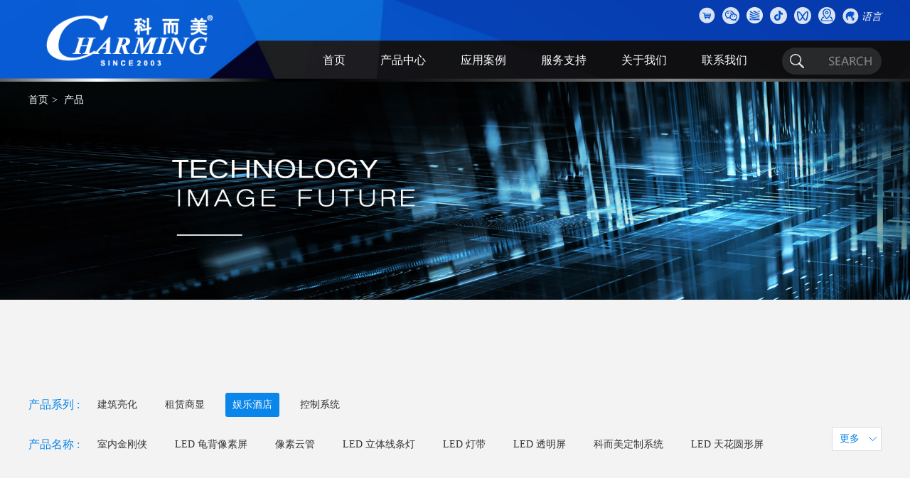

--- FILE ---
content_type: text/html; charset=UTF-8
request_url: https://www.charming-lighting.com/product/list-209-259-0-1.html
body_size: 7203
content:
<!DOCTYPE html>
<html>

	<head>
		<meta charset="utf-8" />
		<meta http-equiv="X-UA-Compatible" content="IE=edge,chrome=1">
		<meta name="viewport" content="width=device-width, user-scalable=no, initial-scale=1.0, maximum-scale=1.0, minimum-scale=1.0" />
		<meta name="author" content="广州新际网络科技有限公司-高端网站建设-http://www.2000new.com" />
                <title>PRODUCT - 广东科而美光电有限公司</title>
<meta name="description" content="PRODUCT - 广东科而美光电有限公司" />
<meta name="keywords" content="PRODUCT - 广东科而美光电有限公司" />
<link rel="shortcut icon" href="/favicon.ico" />
		<title>产品列表</title>
		<link rel="stylesheet" type="text/css" href="../css/initial.css" />
		<link rel="stylesheet" type="text/css" href="../css/style.css" />
		<link rel="stylesheet" type="text/css" href="../css/respond.css" />
		<link rel="stylesheet" type="text/css" href="../css/idangerous.swiper.css" />
		<!--[if lt IE 9]>
            <script src="../js/html5shiv.min.js"></script>
            <script src="../js/respond.min.js"></script>
        <![endif]-->
	</head>
        <style>
            .height2{height:49px;}
            .height1{height:auto;}
        </style>

	<body style="background: #f3f3f3;">
		<style>
    .header-icon ul li a img {
         width: auto; 
         height: auto; 
         margin-top: auto; 
    }
</style>
<div style="position: relative;">
<header style="background: url(https://www.charming-lighting.com/data/upfile/170525/170525092328fmrpsv.jpg) no-repeat center;background-size: cover;">
    
    
    
	<div class="header-main">
            
            
            
		<a href="https://www.charming-lighting.com/" class="logo"><img src="https://www.charming-lighting.com/data/upfile/190425/190425024345sbyidd.png" /></a>
		<div class="header-icon fr">
			<ul>
				<li>
					<a href="" target="_blank"><img src="https://www.charming-lighting.com/data/upfile/170525/170525024015bhardo.png" /></a>
				</li>
				<li>
					<a href="https://mp.weixin.qq.com/mp/profile_ext?action=home&__biz=MjM5NzYzMTk4Mw==&scene=124#wechat_redirect" target="_blank"><img src="https://www.charming-lighting.com/data/upfile/221114/221114120119meljxp.png" /></a>
				</li>
				<li>
					<a href="http://www.madrix.com.cn/" target="_blank"><img src="https://www.charming-lighting.com/data/upfile/200326/200326014848asymjy.png" /></a>
				</li>
				<li>
					<a href="https://www.douyin.com/user/MS4wLjABAAAAzg9Z1bQG2JZkUJJTHKX5RpADSAw3w_Yoh4SnQmg0YVnq8EtYuoEWSM5bQU3zCgPa" target="_blank"><img src="https://www.charming-lighting.com/data/upfile/221114/221114114418gmkwoz.png" /></a>
				</li>
				<li>
					<a href="https://www.charming-lighting.com/data/upfile/221114/221114033505dpnrzc.png" target="_blank"><img src="https://www.charming-lighting.com/data/upfile/221114/221114112447czmrrf.png" /></a>
				</li>
				<li>
					<a href="https://map.baidu.com/poi/%E7%A7%91%E8%80%8C%E7%BE%8E%E5%85%89%E7%94%B5/@12602906.15356422,2636914.901396202,14.08z?uid=10ab33eccbfa08eb88f15db8&ugc_type=3&ugc_ver=1&device_ratio=1&compat=1&querytype=detailConInfo&da_src=shareurl" target="_blank"><img src="https://www.charming-lighting.com/data/upfile/221114/221114114148jypovt.png" /></a>
				</li>
                                <!--				<li>
					<a href="Array" target="_blank"><img src="https://www.charming-lighting.com/img/8.png" /></a>
				</li>-->
				<li class="yuyanxuanze">
                                    <a href="javascript:;" class="language"><img src="https://www.charming-lighting.com/data/upfile/170525/170525024210vmvumh.png" style="display:inline-block;" /></a>
					<a href="javascript:;" class="language">语言</a>
				</li>
			</ul>
		</div>
                
                
                
                

                
                
                
                
                
		<div class="header-nav fr">
			<ul class="header-nav-ul">
				<li>
					<a href="https://www.charming-lighting.com/">首页</a>
				</li>
				<li>
					<a href="https://www.charming-lighting.com/product/list-0-0-0-1.html">产品中心</a>
					<div class="nav-child nav-product">
						<ul>
							<span>×</span>
                                                        							<li>
								<a href="https://www.charming-lighting.com/product/list-211-0-0-1.html"><img src="https://www.charming-lighting.com/data/upfile/250808/250808095232nxgomn.jpg" /></a>
								<p>建筑亮化</p>
                                                                <div class="nav-child-child  ">
									<dl>
                                                                            										<dd>
											<a href="https://www.charming-lighting.com/product/list-211-329-0-1.html">CM F180 LED投光灯</a>
										</dd>
                                                                            										<dd>
											<a href="https://www.charming-lighting.com/product/list-211-328-0-1.html">CM F150 LED投光灯</a>
										</dd>
                                                                            										<dd>
											<a href="https://www.charming-lighting.com/product/list-211-327-0-1.html">CM F120 LED投光灯</a>
										</dd>
                                                                            										<dd>
											<a href="https://www.charming-lighting.com/product/list-211-326-0-1.html">CM F90 LED投光灯</a>
										</dd>
                                                                            										<dd>
											<a href="https://www.charming-lighting.com/product/list-211-325-0-1.html">CM F145 LED投光灯</a>
										</dd>
                                                                            										<dd>
											<a href="https://www.charming-lighting.com/product/list-211-324-0-1.html">CM F106 LED投光灯</a>
										</dd>
                                                                            										<dd>
											<a href="https://www.charming-lighting.com/product/list-211-323-0-1.html">CM F75 LED投光灯</a>
										</dd>
                                                                            										<dd>
											<a href="https://www.charming-lighting.com/product/list-211-322-0-1.html">CM W42 LED洗墙灯</a>
										</dd>
                                                                            										<dd>
											<a href="https://www.charming-lighting.com/product/list-211-321-0-1.html">CM W32 LED洗墙灯</a>
										</dd>
                                                                            										<dd>
											<a href="https://www.charming-lighting.com/product/list-211-320-0-1.html">CM W25 LED洗墙灯</a>
										</dd>
                                                                            										<dd>
											<a href="https://www.charming-lighting.com/product/list-211-319-0-1.html">CM U23 LED像素条</a>
										</dd>
                                                                            										<dd>
											<a href="https://www.charming-lighting.com/product/list-211-318-0-1.html">CM U38 LED线条灯</a>
										</dd>
                                                                            										<dd>
											<a href="https://www.charming-lighting.com/product/list-211-317-0-1.html">CM L23 LED线条灯</a>
										</dd>
                                                                            										<dd>
											<a href="https://www.charming-lighting.com/product/list-211-316-0-1.html">CM L18/L22 LED线条灯</a>
										</dd>
                                                                            										<dd>
											<a href="https://www.charming-lighting.com/product/list-211-315-0-1.html">CM L22/L30 LED线条灯</a>
										</dd>
                                                                            										<dd>
											<a href="https://www.charming-lighting.com/product/list-211-314-0-1.html">CM L23/L30 LED线条灯</a>
										</dd>
                                                                            										<dd>
											<a href="https://www.charming-lighting.com/product/list-211-310-0-1.html">船舵系列-LED点光源</a>
										</dd>
                                                                            										<dd>
											<a href="https://www.charming-lighting.com/product/list-211-224-0-1.html">LED户外网格屏-P100</a>
										</dd>
                                                                            										<dd>
											<a href="https://www.charming-lighting.com/product/list-211-214-0-1.html">LED点光源50C</a>
										</dd>
                                                                            										<dd>
											<a href="https://www.charming-lighting.com/product/list-211-213-0-1.html">LED点光源40D</a>
										</dd>
                                                                            										<dd>
											<a href="https://www.charming-lighting.com/product/list-211-313-0-1.html">LED点光源30C</a>
										</dd>
                                                                                                                                                        
									</dl>
									
								</div>
							</li>
                                                        							<li>
								<a href="https://www.charming-lighting.com/product/list-210-0-0-1.html"><img src="https://www.charming-lighting.com/data/upfile/250808/250808095643mzbqqx.jpg" /></a>
								<p>租赁商显</p>
                                                                <div class="nav-child-child n1 ">
									<dl>
                                                                            										<dd>
											<a href="https://www.charming-lighting.com/product/list-210-333-0-1.html">CM Pro系列户外屏</a>
										</dd>
                                                                            										<dd>
											<a href="https://www.charming-lighting.com/product/list-210-332-0-1.html">CM系列户外屏</a>
										</dd>
                                                                            										<dd>
											<a href="https://www.charming-lighting.com/product/list-210-331-0-1.html">P2.604/P2.976/P3.91 地砖屏-钢化玻璃款</a>
										</dd>
                                                                            										<dd>
											<a href="https://www.charming-lighting.com/product/list-210-307-0-1.html">CP系列-租赁屏</a>
										</dd>
                                                                            										<dd>
											<a href="https://www.charming-lighting.com/product/list-210-309-0-1.html">P3.91/P6.25全息透明屏</a>
										</dd>
                                                                            										<dd>
											<a href="https://www.charming-lighting.com/product/list-210-305-0-1.html">P1.86/P2/P2.5 小间距-C系列</a>
										</dd>
                                                                            										<dd>
											<a href="https://www.charming-lighting.com/product/list-210-306-0-1.html">P3.91-MH款透明屏</a>
										</dd>
                                                                            										<dd>
											<a href="https://www.charming-lighting.com/product/list-210-284-0-1.html">LED P1.86/P2/P2.5 简易铸铝箱体</a>
										</dd>
                                                                            										<dd>
											<a href="https://www.charming-lighting.com/product/list-210-283-0-1.html">K系列租赁屏</a>
										</dd>
                                                                            										<dd>
											<a href="https://www.charming-lighting.com/product/list-210-280-0-1.html">LED P4/P5/P6.66/P8/P10 自散热户外屏</a>
										</dd>
                                                                            										<dd>
											<a href="https://www.charming-lighting.com/product/list-210-237-0-1.html">LED P3.91视频地砖铝合金款</a>
										</dd>
                                                                            										<dd>
											<a href="https://www.charming-lighting.com/product/list-210-236-0-1.html">LED P6.66/P8户外球场屏</a>
										</dd>
                                                                            										<dd>
											<a href="https://www.charming-lighting.com/product/list-210-234-0-1.html">LED小间距室内屏</a>
										</dd>
                                                                                                                                                        
									</dl>
									
								</div>
							</li>
                                                        							<li>
								<a href="https://www.charming-lighting.com/product/list-209-0-0-1.html"><img src="https://www.charming-lighting.com/data/upfile/250808/250808095728grlkvr.jpg" /></a>
								<p>娱乐酒店</p>
                                                                <div class="nav-child-child n2 ">
									<dl>
                                                                            										<dd>
											<a href="https://www.charming-lighting.com/product/list-209-330-0-1.html">室内金刚侠</a>
										</dd>
                                                                            										<dd>
											<a href="https://www.charming-lighting.com/product/list-209-296-0-1.html">LED 龟背像素屏</a>
										</dd>
                                                                            										<dd>
											<a href="https://www.charming-lighting.com/product/list-209-295-0-1.html">像素云管</a>
										</dd>
                                                                            										<dd>
											<a href="https://www.charming-lighting.com/product/list-209-294-0-1.html">LED 立体线条灯</a>
										</dd>
                                                                            										<dd>
											<a href="https://www.charming-lighting.com/product/list-209-293-0-1.html">LED 灯带</a>
										</dd>
                                                                            										<dd>
											<a href="https://www.charming-lighting.com/product/list-209-292-0-1.html">LED 透明屏</a>
										</dd>
                                                                            										<dd>
											<a href="https://www.charming-lighting.com/product/list-209-289-0-1.html">科而美定制系统</a>
										</dd>
                                                                            										<dd>
											<a href="https://www.charming-lighting.com/product/list-209-255-0-1.html">LED 天花圆形屏</a>
										</dd>
                                                                            										<dd>
											<a href="https://www.charming-lighting.com/product/list-209-247-0-1.html">LED 正六边形屏</a>
										</dd>
                                                                            										<dd>
											<a href="https://www.charming-lighting.com/product/list-209-242-0-1.html">LED室内模组</a>
										</dd>
                                                                                                                                                        
									</dl>
									
								</div>
							</li>
                                                        							<li>
								<a href="https://www.charming-lighting.com/product/list-297-0-0-1.html"><img src="https://www.charming-lighting.com/data/upfile/231111/231111050040vwevbc.jpg" /></a>
								<p>控制系统</p>
                                                                <div class="nav-child-child n3 ">
									<dl>
                                                                            										<dd>
											<a href="https://www.charming-lighting.com/product/list-297-308-0-1.html">Nova诺瓦-常规调试视频</a>
										</dd>
                                                                            										<dd>
											<a href="https://www.charming-lighting.com/product/list-297-303-0-1.html">二合一处理器系列 - CM20S</a>
										</dd>
                                                                            										<dd>
											<a href="https://www.charming-lighting.com/product/list-297-302-0-1.html">二合一处理器系列 - CM8S</a>
										</dd>
                                                                            										<dd>
											<a href="https://www.charming-lighting.com/product/list-297-301-0-1.html">二合一处理器系列 - CM6S</a>
										</dd>
                                                                            										<dd>
											<a href="https://www.charming-lighting.com/product/list-297-299-0-1.html">二合一处理器系列 - CM4S</a>
										</dd>
                                                                            										<dd>
											<a href="https://www.charming-lighting.com/product/list-297-298-0-1.html">二合一处理器系列 - CM2S</a>
										</dd>
                                                                                                                                                        
									</dl>
									
								</div>
							</li>
                                                        							
						</ul>
					</div>
				</li>
				<li>
					<a  href="https://www.charming-lighting.com/case/case.html">应用案例</a>
					<div class="nav-child nav-product nav-case">
						<ul>
							<span>×</span>
                                                        							<li>
								<a href="https://www.charming-lighting.com/case/list-43-1-0.html"><img src="https://www.charming-lighting.com/data/upfile/181027/181027053957pzmwpc.jpg" /></a>
								<p>娱乐酒店</p>
								<div class="nav-child-child  ">
									<dl>
                                                                            										<dd>
											<a href="https://www.charming-lighting.com/case/list-43-1-68.html">娱乐酒店</a>
										</dd>
                                                                            									</dl>
									
								</div>
							</li>
														<li>
								<a href="https://www.charming-lighting.com/case/list-14-1-0.html"><img src="https://www.charming-lighting.com/data/upfile/181027/181027054212ktixcy.jpg" /></a>
								<p>建筑亮化</p>
								<div class="nav-child-child n1 ">
									<dl>
                                                                            										<dd>
											<a href="https://www.charming-lighting.com/case/list-14-1-69.html">建筑亮化</a>
										</dd>
                                                                            										<dd>
											<a href="https://www.charming-lighting.com/case/list-14-1-.html"></a>
										</dd>
                                                                            									</dl>
									
								</div>
							</li>
														<li>
								<a href="https://www.charming-lighting.com/case/list-15-1-0.html"><img src="https://www.charming-lighting.com/data/upfile/181027/181027054150bbaapp.jpg" /></a>
								<p>租赁商显</p>
								<div class="nav-child-child n2 ">
									<dl>
                                                                            										<dd>
											<a href="https://www.charming-lighting.com/case/list-15-1-70.html">租赁商显</a>
										</dd>
                                                                            										<dd>
											<a href="https://www.charming-lighting.com/case/list-15-1-.html"></a>
										</dd>
                                                                            									</dl>
									
								</div>
							</li>
														
						</ul>
					</div>
				</li>
<!--				<li>
					<a href="https://www.charming-lighting.com/service/service-support.html">SERVICE&amp;SUPPOT</a>
					<div class="nav-child nav-service">
						<ul>
                                                    <span>×</span>
							<li>
								<a href="https://www.charming-lighting.com/service/hour.html"><img src="https://www.charming-lighting.com/img/51.png" /></a>
								<a href="https://www.charming-lighting.com/service/hour.html">
									<p>Service</p>
								</a>
							</li>
							<li>
								<a href="https://www.charming-lighting.com/service/faq-0.html"><img src="https://www.charming-lighting.com/img/52.png" /></a>
								<a href="https://www.charming-lighting.com/service/faq-0.html">
									<p>FAQ</p>
								</a>
							</li>
							<li>
								<a href="https://www.charming-lighting.com/service/download-0-0-1.html"><img src="https://www.charming-lighting.com/img/53.png" /></a>
								<a href="https://www.charming-lighting.com/service/download-0-0-1.html">
									<p>Download</p>
								</a>
							</li>
						</ul>
					</div>
				</li>
				<li>
					<a href="https://www.charming-lighting.com/elewow/">ELEWOW</a>
					<div class="nav-child nav-elewow">
						<ul>
                                                    <span>×</span>
							<li>
								<a href="https://www.charming-lighting.com/elewow/"><img src="https://www.charming-lighting.com/img/54.png" /></a>
								<a href="https://www.charming-lighting.com/elewow/">
									<p>ELEWOW</p>
								</a>
							</li>
							<li>
								<a href="https://www.charming-lighting.com/elewow/aboutus.html"><img src="https://www.charming-lighting.com/img/55.png" /></a>
								<a href="https://www.charming-lighting.com/elewow/aboutus.html">
									<p>About Us</p>
								</a>
							</li>
							<li>
								<a href="https://www.charming-lighting.com/elewow/video-1.html"><img src="https://www.charming-lighting.com/img/56.png" /></a>
								<a href="https://www.charming-lighting.com/elewow/video-1.html">
									<p>Video</p>
								</a>
							</li>
							<li>
								<a href="https://www.charming-lighting.com/elewow/list-1.html"><img src="https://www.charming-lighting.com/img/57.png" /></a>
								<a href="https://www.charming-lighting.com/elewow/list-1.html">
									<p>News</p>
								</a>
							</li>
                                                       
						</ul>
					</div>
				</li>
				<li>
					<a href="https://www.charming-lighting.com/contact/contact3.html">CONTACT US</a>
					<div class="nav-child nav-contact">
						<ul>
                                                    <span>×</span>
							<li>
								<a href="https://www.charming-lighting.com/contact/"><img style="margin: auto;" src="https://www.charming-lighting.com/img/58.png" /></a>
								<a href="https://www.charming-lighting.com/contact/">
									<p>Contact Us</p>
								</a>
							</li>
							<li>
								<a href="https://www.charming-lighting.com/contact/recruitment.html"><img style="margin: auto;" src="https://www.charming-lighting.com/img/59.png" /></a>
								<a href="https://www.charming-lighting.com/contact/recruitment.html">
									<p>Recruitment</p>
								</a>
							</li>
							<li>
								<a href="https://www.charming-lighting.com/contact/partner.html"><img style="margin: auto;" src="https://www.charming-lighting.com/img/60.png" /></a>
								<a href="https://www.charming-lighting.com/contact/partner.html">
									<p>Cooperative</p>
								</a>
							</li>
						</ul>
					</div>
				</li>-->
                                  <li>
					<a href="https://www.charming-lighting.com/service/service-support.html">服务支持</a>
					<div class="nav-child nav-elewow">
						<ul>
                                                    <span>×</span>
  							<li>
								<a href="https://www.charming-lighting.com/service/hour.html"><img src="https://www.charming-lighting.com/data/upfile/170315/170315105233mbrmwe.png" /></a>
								<a href="https://www.charming-lighting.com/service/hour.html">
									<p>服务</p>
								</a>
							</li>
  							<li>
								<a href="https://www.charming-lighting.com/service/faq-0.html"><img src="https://www.charming-lighting.com/data/upfile/170315/170315105226lmllfz.png" /></a>
								<a href="https://www.charming-lighting.com/service/faq-0.html">
									<p>FAQ</p>
								</a>
							</li>
  							<li>
								<a href="https://www.charming-lighting.com/service/download-0-0-1.html"><img src="https://www.charming-lighting.com/data/upfile/170315/170315105219ntxfes.png" /></a>
								<a href="https://www.charming-lighting.com/service/download-0-0-1.html">
									<p>下载</p>
								</a>
							</li>
  							
						</ul>
					</div>
				</li>
                                  <li>
					<a href="https://www.charming-lighting.com/charming/">关于我们</a>
					<div class="nav-child nav-elewow">
						<ul>
                                                    <span>×</span>
  							<li>
								<a href="https://www.charming-lighting.com/charming/"><img src="https://www.charming-lighting.com/data/upfile/170315/170315105209xrxgpk.png" /></a>
								<a href="https://www.charming-lighting.com/charming/">
									<p>科而美</p>
								</a>
							</li>
  							<li>
								<a href="https://www.charming-lighting.com/charming/aboutus.html"><img src="https://www.charming-lighting.com/data/upfile/230915/230915020014pmmafx.png" /></a>
								<a href="https://www.charming-lighting.com/charming/aboutus.html">
									<p>资质证书</p>
								</a>
							</li>
  							<li>
								<a href="https://www.charming-lighting.com/charming/list-1.html"><img src="https://www.charming-lighting.com/data/upfile/170315/170315105147rjkdwy.png" /></a>
								<a href="https://www.charming-lighting.com/charming/list-1.html">
									<p>公司新闻</p>
								</a>
							</li>
  							
						</ul>
					</div>
				</li>
                                  <li>
					<a href="https://www.charming-lighting.com/contact/contact3.html">联系我们</a>
					<div class="nav-child nav-elewow">
						<ul>
                                                    <span>×</span>
  							<li>
								<a href="https://www.charming-lighting.com/contact/"><img src="https://www.charming-lighting.com/data/upfile/170315/170315105136dbadlv.png" /></a>
								<a href="https://www.charming-lighting.com/contact/">
									<p>联系我们</p>
								</a>
							</li>
  							<li>
								<a href="https://www.charming-lighting.com/contact/recruitment.html"><img src="https://www.charming-lighting.com/data/upfile/170315/170315105130gjmugw.png" /></a>
								<a href="https://www.charming-lighting.com/contact/recruitment.html">
									<p>人才招聘</p>
								</a>
							</li>
  							<li>
								<a href="https://www.charming-lighting.com/contact/partner.html"><img src="https://www.charming-lighting.com/data/upfile/170315/170315105123gglydn.png" /></a>
								<a href="https://www.charming-lighting.com/contact/partner.html">
									<p>合作伙伴</p>
								</a>
							</li>
  							
						</ul>
					</div>
				</li>
                        

				<li class="search">
					<img src="https://www.charming-lighting.com/img/search.jpg" />
				</li>
			</ul>
		</div>
	</div>
    
    
    
    
    
    
    
    
    
</header>
<div class="search-kuan">
	<div class="about-main">
            <form action="https://www.charming-lighting.com/search/index.php" method="get">
		<input type="submit" class="search-submit"/>
		<input type="text" name="title" class="search-text"/>	
		<span class="search-close">×</span>	
                </form>
	</div>
</div>





<div class="drop-down">
    <div style="width: 1300px;margin: auto;box-sizing: border-box;padding-top: 19px;padding-bottom: 19px;padding-left: 432px;">
                <dl>
                                <dd ><img style="float:left;height:100%;width:25px;padding-top: 3px;padding-right: 5px;" src="https://www.charming-lighting.com/data/upfile/170502/170502042041nxzbnd.png"><a href="http://www.charmingled.net/">English</a></dd>
                                <dd ><img style="float:left;height:100%;width:25px;padding-top: 3px;padding-right: 5px;" src="https://www.charming-lighting.com/data/upfile/170502/170502041959fpyage.png"><a href="http://www.charmingled.cn">China</a></dd>
                                
            </dl>
        </div>
           
</div>
    </div>







<div class="header-wap" style="background: url(https://www.charming-lighting.com/data/upfile/170525/170525093241ckkqfb.jpg) no-repeat center;background-size: cover;">
	<img src="https://www.charming-lighting.com/data/upfile/170525/170525093253tmpdtg.png" class="wap-logo" />
	<img src="https://www.charming-lighting.com/img/nav-ico.png" class="wap-nav" />
</div>
<div class="header-wap-hide">
	<div class="header-wap" style="background: url(https://www.charming-lighting.com/data/upfile/170525/170525093241ckkqfb.jpg) no-repeat center;background-size: cover;">
		<img src="https://www.charming-lighting.com/data/upfile/170525/170525093253tmpdtg.png" class="wap-logo" />
		<img src="https://www.charming-lighting.com/img/nav-ico.png" class="hide-wap-nav" />
	</div>
	<div class="download-nav download-nav-index">
		<div class="download-nav-parent wap-nav-parent">
			<a href="https://www.charming-lighting.com/"><h5>首页</h5></a>
		</div>
		<div class="download-nav-parent wap-nav-parent">
			<h5>产品中心</h5>
			<div class="download-nav-child wap-child">
				<dl>
                                    					<dd>
						<h3>建筑亮化</h3>
						<div class="wap-nav-child">
							<ul>
                                                            								<li>
									<a href="https://www.charming-lighting.com/product/list-211-329-0-1.html">CM F180 LED投光灯</a>
								</li>
                                                            								<li>
									<a href="https://www.charming-lighting.com/product/list-211-328-0-1.html">CM F150 LED投光灯</a>
								</li>
                                                            								<li>
									<a href="https://www.charming-lighting.com/product/list-211-327-0-1.html">CM F120 LED投光灯</a>
								</li>
                                                            								<li>
									<a href="https://www.charming-lighting.com/product/list-211-326-0-1.html">CM F90 LED投光灯</a>
								</li>
                                                            								<li>
									<a href="https://www.charming-lighting.com/product/list-211-325-0-1.html">CM F145 LED投光灯</a>
								</li>
                                                            								<li>
									<a href="https://www.charming-lighting.com/product/list-211-324-0-1.html">CM F106 LED投光灯</a>
								</li>
                                                            								<li>
									<a href="https://www.charming-lighting.com/product/list-211-323-0-1.html">CM F75 LED投光灯</a>
								</li>
                                                            								<li>
									<a href="https://www.charming-lighting.com/product/list-211-322-0-1.html">CM W42 LED洗墙灯</a>
								</li>
                                                            								<li>
									<a href="https://www.charming-lighting.com/product/list-211-321-0-1.html">CM W32 LED洗墙灯</a>
								</li>
                                                            								<li>
									<a href="https://www.charming-lighting.com/product/list-211-320-0-1.html">CM W25 LED洗墙灯</a>
								</li>
                                                            								<li>
									<a href="https://www.charming-lighting.com/product/list-211-319-0-1.html">CM U23 LED像素条</a>
								</li>
                                                            								<li>
									<a href="https://www.charming-lighting.com/product/list-211-318-0-1.html">CM U38 LED线条灯</a>
								</li>
                                                            								<li>
									<a href="https://www.charming-lighting.com/product/list-211-317-0-1.html">CM L23 LED线条灯</a>
								</li>
                                                            								<li>
									<a href="https://www.charming-lighting.com/product/list-211-316-0-1.html">CM L18/L22 LED线条灯</a>
								</li>
                                                            								<li>
									<a href="https://www.charming-lighting.com/product/list-211-315-0-1.html">CM L22/L30 LED线条灯</a>
								</li>
                                                            								<li>
									<a href="https://www.charming-lighting.com/product/list-211-314-0-1.html">CM L23/L30 LED线条灯</a>
								</li>
                                                            								<li>
									<a href="https://www.charming-lighting.com/product/list-211-310-0-1.html">船舵系列-LED点光源</a>
								</li>
                                                            								<li>
									<a href="https://www.charming-lighting.com/product/list-211-224-0-1.html">LED户外网格屏-P100</a>
								</li>
                                                            								<li>
									<a href="https://www.charming-lighting.com/product/list-211-214-0-1.html">LED点光源50C</a>
								</li>
                                                            								<li>
									<a href="https://www.charming-lighting.com/product/list-211-213-0-1.html">LED点光源40D</a>
								</li>
                                                            								<li>
									<a href="https://www.charming-lighting.com/product/list-211-313-0-1.html">LED点光源30C</a>
								</li>
                                                            								
							</ul>
						</div>
					</dd>
									<dd>
						<h3>租赁商显</h3>
						<div class="wap-nav-child">
							<ul>
                                                            								<li>
									<a href="https://www.charming-lighting.com/product/list-210-333-0-1.html">CM Pro系列户外屏</a>
								</li>
                                                            								<li>
									<a href="https://www.charming-lighting.com/product/list-210-332-0-1.html">CM系列户外屏</a>
								</li>
                                                            								<li>
									<a href="https://www.charming-lighting.com/product/list-210-331-0-1.html">P2.604/P2.976/P3.91 地砖屏-钢化玻璃款</a>
								</li>
                                                            								<li>
									<a href="https://www.charming-lighting.com/product/list-210-307-0-1.html">CP系列-租赁屏</a>
								</li>
                                                            								<li>
									<a href="https://www.charming-lighting.com/product/list-210-309-0-1.html">P3.91/P6.25全息透明屏</a>
								</li>
                                                            								<li>
									<a href="https://www.charming-lighting.com/product/list-210-305-0-1.html">P1.86/P2/P2.5 小间距-C系列</a>
								</li>
                                                            								<li>
									<a href="https://www.charming-lighting.com/product/list-210-306-0-1.html">P3.91-MH款透明屏</a>
								</li>
                                                            								<li>
									<a href="https://www.charming-lighting.com/product/list-210-284-0-1.html">LED P1.86/P2/P2.5 简易铸铝箱体</a>
								</li>
                                                            								<li>
									<a href="https://www.charming-lighting.com/product/list-210-283-0-1.html">K系列租赁屏</a>
								</li>
                                                            								<li>
									<a href="https://www.charming-lighting.com/product/list-210-280-0-1.html">LED P4/P5/P6.66/P8/P10 自散热户外屏</a>
								</li>
                                                            								<li>
									<a href="https://www.charming-lighting.com/product/list-210-237-0-1.html">LED P3.91视频地砖铝合金款</a>
								</li>
                                                            								<li>
									<a href="https://www.charming-lighting.com/product/list-210-236-0-1.html">LED P6.66/P8户外球场屏</a>
								</li>
                                                            								<li>
									<a href="https://www.charming-lighting.com/product/list-210-234-0-1.html">LED小间距室内屏</a>
								</li>
                                                            								
							</ul>
						</div>
					</dd>
									<dd>
						<h3>娱乐酒店</h3>
						<div class="wap-nav-child">
							<ul>
                                                            								<li>
									<a href="https://www.charming-lighting.com/product/list-209-330-0-1.html">室内金刚侠</a>
								</li>
                                                            								<li>
									<a href="https://www.charming-lighting.com/product/list-209-296-0-1.html">LED 龟背像素屏</a>
								</li>
                                                            								<li>
									<a href="https://www.charming-lighting.com/product/list-209-295-0-1.html">像素云管</a>
								</li>
                                                            								<li>
									<a href="https://www.charming-lighting.com/product/list-209-294-0-1.html">LED 立体线条灯</a>
								</li>
                                                            								<li>
									<a href="https://www.charming-lighting.com/product/list-209-293-0-1.html">LED 灯带</a>
								</li>
                                                            								<li>
									<a href="https://www.charming-lighting.com/product/list-209-292-0-1.html">LED 透明屏</a>
								</li>
                                                            								<li>
									<a href="https://www.charming-lighting.com/product/list-209-289-0-1.html">科而美定制系统</a>
								</li>
                                                            								<li>
									<a href="https://www.charming-lighting.com/product/list-209-255-0-1.html">LED 天花圆形屏</a>
								</li>
                                                            								<li>
									<a href="https://www.charming-lighting.com/product/list-209-247-0-1.html">LED 正六边形屏</a>
								</li>
                                                            								<li>
									<a href="https://www.charming-lighting.com/product/list-209-242-0-1.html">LED室内模组</a>
								</li>
                                                            								
							</ul>
						</div>
					</dd>
									<dd>
						<h3>控制系统</h3>
						<div class="wap-nav-child">
							<ul>
                                                            								<li>
									<a href="https://www.charming-lighting.com/product/list-297-308-0-1.html">Nova诺瓦-常规调试视频</a>
								</li>
                                                            								<li>
									<a href="https://www.charming-lighting.com/product/list-297-303-0-1.html">二合一处理器系列 - CM20S</a>
								</li>
                                                            								<li>
									<a href="https://www.charming-lighting.com/product/list-297-302-0-1.html">二合一处理器系列 - CM8S</a>
								</li>
                                                            								<li>
									<a href="https://www.charming-lighting.com/product/list-297-301-0-1.html">二合一处理器系列 - CM6S</a>
								</li>
                                                            								<li>
									<a href="https://www.charming-lighting.com/product/list-297-299-0-1.html">二合一处理器系列 - CM4S</a>
								</li>
                                                            								<li>
									<a href="https://www.charming-lighting.com/product/list-297-298-0-1.html">二合一处理器系列 - CM2S</a>
								</li>
                                                            								
							</ul>
						</div>
					</dd>
				                                        
					
				</dl>
			</div>
		</div>
		<div class="download-nav-parent wap-nav-parent">
			<h5>应用案例</h5>
			<div class="download-nav-child wap-child">
				<dl>					<dd>
						<h3>娱乐酒店</h3>
						<div class="wap-nav-child">
							<ul>
                                                                                                                        
								<li>
									<a href="https://www.charming-lighting.com/case/list-43-1-68.html">娱乐酒店</a>
								</li>
                                                            								
							</ul>
						</div>
					</dd>
										<dd>
						<h3>建筑亮化</h3>
						<div class="wap-nav-child">
							<ul>
                                                                                                                        
								<li>
									<a href="https://www.charming-lighting.com/case/list-14-1-69.html">建筑亮化</a>
								</li>
                                                            								
							</ul>
						</div>
					</dd>
										<dd>
						<h3>租赁商显</h3>
						<div class="wap-nav-child">
							<ul>
                                                                                                                        
								<li>
									<a href="https://www.charming-lighting.com/case/list-15-1-70.html">租赁商显</a>
								</li>
                                                            								
							</ul>
						</div>
					</dd>
					                                        
					
				</dl>
			</div>
		</div>
<!--		<div class="download-nav-parent wap-nav-parent">
                    <h5>SERVICE&amp;SUPPORT</h5>
			<div class="download-nav-child wap-child">
				<dl>
					<dd>
						<a href="https://www.charming-lighting.com/service/hour.html">Service</a>
					</dd>
					<dd>
						<a href="https://www.charming-lighting.com/service/faq-0.html">FAQ</a>
					</dd>
					<dd>
						<a href="https://www.charming-lighting.com/service/download-0-0-1.html">Download</a>
					</dd>
				</dl>
                            
                            
			</div>
		</div>
		<div class="download-nav-parent wap-nav-parent">
			<h5>ELEWOW</h5>
			<div class="download-nav-child wap-child">
				<dl>
					<dd>
						<a href="https://www.charming-lighting.com/elewow/">ELEWOW</a>
					</dd>
					<dd>
						<a href="https://www.charming-lighting.com/elewow/aboutus.html">About Us</a>
					</dd>
					<dd>
						<a href="https://www.charming-lighting.com/elewow/video-1.html">Video</a>
					</dd>
					<dd>
						<a href="https://www.charming-lighting.com/elewow/list-1.html">News</a>
					</dd>
				</dl>
			</div>
		</div>
           
            
		<div class="download-nav-parent wap-nav-parent">
			<h5>CONTACT US</h5>
			<div class="download-nav-child wap-child">
				<dl>
					<dd>
						<a href="https://www.charming-lighting.com/contact/">Contact Us</a>
					</dd>
					<dd>
						<a href="https://www.charming-lighting.com/contact/recruitment.html">Recruitment</a>
					</dd>
					<dd>
						<a href="https://www.charming-lighting.com/contact/partner.html">Cooperative</a>
					</dd>
				</dl>
			</div>
		</div>-->
                <div class="download-nav-parent wap-nav-parent">
			<h5>服务支持</h5>
			<div class="download-nav-child wap-child">
				<dl>
<!--                                    <dd>
						<a href="https://www.charming-lighting.com/service/service-support.html">服务支持</a>
				    </dd>-->
                                        					<dd>
						<a href="https://www.charming-lighting.com/service/hour.html">服务</a>
					</dd>
										<dd>
						<a href="https://www.charming-lighting.com/service/faq-0.html">FAQ</a>
					</dd>
										<dd>
						<a href="https://www.charming-lighting.com/service/download-0-0-1.html">下载</a>
					</dd>
									</dl>
			</div>
		</div>
                <div class="download-nav-parent wap-nav-parent">
			<h5>关于我们</h5>
			<div class="download-nav-child wap-child">
				<dl>
<!--                                    <dd>
						<a href="https://www.charming-lighting.com/charming/">关于我们</a>
				    </dd>-->
                                        					<dd>
						<a href="https://www.charming-lighting.com/charming/">科而美</a>
					</dd>
										<dd>
						<a href="https://www.charming-lighting.com/charming/aboutus.html">资质证书</a>
					</dd>
										<dd>
						<a href="https://www.charming-lighting.com/charming/list-1.html">公司新闻</a>
					</dd>
									</dl>
			</div>
		</div>
                <div class="download-nav-parent wap-nav-parent">
			<h5>联系我们</h5>
			<div class="download-nav-child wap-child">
				<dl>
<!--                                    <dd>
						<a href="https://www.charming-lighting.com/contact/contact3.html">联系我们</a>
				    </dd>-->
                                        					<dd>
						<a href="https://www.charming-lighting.com/contact/">联系我们</a>
					</dd>
										<dd>
						<a href="https://www.charming-lighting.com/contact/recruitment.html">人才招聘</a>
					</dd>
										<dd>
						<a href="https://www.charming-lighting.com/contact/partner.html">合作伙伴</a>
					</dd>
									</dl>
			</div>
		</div>

                <div class="download-nav-parent wap-nav-parent">
			<h5>语言</h5>
			<div class="download-nav-child wap-child">
				<dl>
                                    					<dd>
						<a href="http://www.charmingled.net/">English</a>
					</dd>
                                    					<dd>
						<a href="http://www.charmingled.cn">China</a>
					</dd>
                                    					
				</dl>
			</div>
		</div>
	</div>
</div>
<script type='text/javascript' src='https://ykf-webchat.7moor.com/javascripts/7moorInit.js?accessId=aeb85970-6403-11ed-acb6-6d11b8204af4&autoShow=true&language=ZHCN' async='async'>
</script>
			<div class="about-us-banner">
				<img src="https://www.charming-lighting.com/data/upfile/220912/220912091341lyrvuk.jpg" class="service-bg-img"/>
                                <img src="https://www.charming-lighting.com/data/upfile/170525/170525093307uyflgn.jpg"  class="service-bg-img1"/>
				<div class="about-main">
					<div class="bread">
						<a href="https://www.charming-lighting.com/">首页</a><b>&gt;</b>
						<a>产品</a>
					</div>
					<div class="about-title">
                                            					</div>
				</div>
			</div>
			<div style="margin-bottom: 100px;" class="about-main">
				<div class="product-nav">
					<div class="download-nav">
						<div class="download-nav-parent1">
							<h5>产品系列</h5>
							<div class="download-nav-child">
								<dl>
                                                                    									<dd>
										<a href="list-211-0-0-1.html">建筑亮化</a>
									</dd>
                                                                    									<dd>
										<a href="list-210-0-0-1.html">租赁商显</a>
									</dd>
                                                                    									<dd>
										<a href="list-209-0-0-1.html">娱乐酒店</a>
									</dd>
                                                                    									<dd>
										<a href="list-297-0-0-1.html">控制系统</a>
									</dd>
                                                                    									
								</dl>
							</div>
						</div>
                                            						<div class="download-nav-parent1">
							<h5>产品名称</h5>
							<div class="download-nav-child">
								<dl>
                                                                    									<dd>
										<a href="list-209-330-0-1.html">室内金刚侠</a>
									</dd>
                                                                    									<dd>
										<a href="list-209-296-0-1.html">LED 龟背像素屏</a>
									</dd>
                                                                    									<dd>
										<a href="list-209-295-0-1.html">像素云管</a>
									</dd>
                                                                    									<dd>
										<a href="list-209-294-0-1.html">LED 立体线条灯</a>
									</dd>
                                                                    									<dd>
										<a href="list-209-293-0-1.html">LED 灯带</a>
									</dd>
                                                                    									<dd>
										<a href="list-209-292-0-1.html">LED 透明屏</a>
									</dd>
                                                                    									<dd>
										<a href="list-209-289-0-1.html">科而美定制系统</a>
									</dd>
                                                                    									<dd>
										<a href="list-209-255-0-1.html">LED 天花圆形屏</a>
									</dd>
                                                                    									<dd>
										<a href="list-209-247-0-1.html">LED 正六边形屏</a>
									</dd>
                                                                    									<dd>
										<a href="list-209-242-0-1.html">LED室内模组</a>
									</dd>
                                                                    									
								</dl>
							</div>
						</div>
                                                                                        					</div> 
					<div class="product-top-nav">
						<div class="applications">
						<ul>
							<span>产品系列 :</span>
                                                                                                                <li >
								<a href="list-211-0-0-1.html">建筑亮化</a>
							</li>
                                                                                                                <li >
								<a href="list-210-0-0-1.html">租赁商显</a>
							</li>
                                                                                                                <li class="p-choose">
								<a href="list-209-0-0-1.html">娱乐酒店</a>
							</li>
                                                                                                                <li >
								<a href="list-297-0-0-1.html">控制系统</a>
							</li>
                                                        							
						</ul>
					</div>
                                            					<div class="product-name">
						<ul class="height2">
							<span>产品名称 :</span>
                                                        <div class="product-name">
                                                                                                                        <li >
                                                                    <a href="list-209-330-0-1.html">室内金刚侠</a>
                                                            </li>
                                                                                                                        <li >
                                                                    <a href="list-209-296-0-1.html">LED 龟背像素屏</a>
                                                            </li>
                                                                                                                        <li >
                                                                    <a href="list-209-295-0-1.html">像素云管</a>
                                                            </li>
                                                                                                                        <li >
                                                                    <a href="list-209-294-0-1.html">LED 立体线条灯</a>
                                                            </li>
                                                                                                                        <li >
                                                                    <a href="list-209-293-0-1.html">LED 灯带</a>
                                                            </li>
                                                                                                                        <li >
                                                                    <a href="list-209-292-0-1.html">LED 透明屏</a>
                                                            </li>
                                                                                                                        <li >
                                                                    <a href="list-209-289-0-1.html">科而美定制系统</a>
                                                            </li>
                                                                                                                        <li >
                                                                    <a href="list-209-255-0-1.html">LED 天花圆形屏</a>
                                                            </li>
                                                                                                                        <li >
                                                                    <a href="list-209-247-0-1.html">LED 正六边形屏</a>
                                                            </li>
                                                                                                                        <li >
                                                                    <a href="list-209-242-0-1.html">LED室内模组</a>
                                                            </li>
                                                                                                                    </div>
                                                        
<!--							<div class="product-name-more">
								                                                                <li >
                                                                        <a href="list-209-330-0-1.html">室内金刚侠</a>
                                                                </li>
                                                                                                                                <li >
                                                                        <a href="list-209-296-0-1.html">LED 龟背像素屏</a>
                                                                </li>
                                                                                                                                <li >
                                                                        <a href="list-209-295-0-1.html">像素云管</a>
                                                                </li>
                                                                                                                                <li >
                                                                        <a href="list-209-294-0-1.html">LED 立体线条灯</a>
                                                                </li>
                                                                                                                                <li >
                                                                        <a href="list-209-293-0-1.html">LED 灯带</a>
                                                                </li>
                                                                                                                                <li >
                                                                        <a href="list-209-292-0-1.html">LED 透明屏</a>
                                                                </li>
                                                                                                                                <li >
                                                                        <a href="list-209-289-0-1.html">科而美定制系统</a>
                                                                </li>
                                                                                                                                <li >
                                                                        <a href="list-209-255-0-1.html">LED 天花圆形屏</a>
                                                                </li>
                                                                                                                                <li >
                                                                        <a href="list-209-247-0-1.html">LED 正六边形屏</a>
                                                                </li>
                                                                                                                                <li >
                                                                        <a href="list-209-242-0-1.html">LED室内模组</a>
                                                                </li>
                                                                							</div>-->
						</ul>
                                            						<a class="product-nav-a product-more-btn product-more1">更多</a>
                                            					</div>
                                                                                        
                                            						</div>
				</div>

				<div class="about-main case-main product-lb">
                                    					
                                    
				</div>
                                                                    <a id="loading" style="display:none;width:128px;height:128px;"><img style="margin: 0 auto;margin-top: 90px;" src="../img/timg.gif" /></a>
			</div>
			<footer>
	<div class="footer-main">
		<h3>服务与支持,联系方式</h3>
		<div class="footer1">
			<h4>关注科而美</h4>
			<ul>
				<li>
					<a href="https://www.charming-lighting.com/data/upfile/221114/221114033505dpnrzc.png"  target="_blank"><img src="https://www.charming-lighting.com/data/upfile/221114/221114033633uscrcb.png" /></a>
					<p>微信视频号</p>
				</li>
                                				<li>
					<a href="https://www.douyin.com/user/MS4wLjABAAAAzg9Z1bQG2JZkUJJTHKX5RpADSAw3w_Yoh4SnQmg0YVnq8EtYuoEWSM5bQU3zCgPa" target="_blank"><img src="https://www.charming-lighting.com/data/upfile/221114/221114100237rpmygg.png" /></a>
					<p>抖音</p>
				</li>

				<li>
					<a href="https://mp.weixin.qq.com/mp/profile_ext?action=home&__biz=MjM5NzYzMTk4Mw==&scene=124#wechat_redirect" target="_blank"><img src="https://www.charming-lighting.com/data/upfile/221114/221114120212cdctxx.png" /></a>
					<p>微信</p>
				</li>
				<li>
					<a href="http://www.madrix.com.cn/" target="_blank"><img src="https://www.charming-lighting.com/data/upfile/200623/200623033413rcppat.png" /></a>
					<p>麦爵士</p>
				</li>
								<li>
					<a href="https://map.baidu.com/poi/%E7%A7%91%E8%80%8C%E7%BE%8E%E5%85%89%E7%94%B5/@12602906.15356422,2636914.901396202,14.08z?uid=10ab33eccbfa08eb88f15db8&ugc_type=3&ugc_ver=1&device_ratio=1&compat=1&querytype=detailConInfo&da_src=shareurl" target="_blank"><img src="https://www.charming-lighting.com/data/upfile/221114/221114114034cqzzfl.png" /></a>
					<p>百度地图</p>
				</li>
			</ul>
		</div>
		<div class="footer1 footer2">
			<h4>服务热线</h4>
			<p></p>
			<h5>020-81116369<br/>0757-81116360</h5>
		</div>
		<div class="footer1 footer2">
			<h4>联系方式</h4>
			<p>还有疑问？欢迎联系我们！</p>
			<a href="http://www.charmingled.cn/contact/contact3.html" target="_blank" class="footer-btn">联系中心</a>
		</div>
		<div class="footer1 footer2 footer3">
			<h4>服务与支持</h4>
			<p>点击了解更多科而美的服务信息</p>
			<a href="http://www.charmingled.cn/service/faq-0.html" target="_blank" class="footer-btn">常见问题</a>
			<a href="http://www.charmingled.cn/service/hour.html" target="_blank" class="footer-btn">服务支持</a>
		</div>
                <div style="display:none;"><script type="text/javascript">var cnzz_protocol = (("https:" == document.location.protocol) ? " https://" : " http://");document.write(unescape("%3Cspan id='cnzz_stat_icon_1262122252'%3E%3C/span%3E%3Cscript src='" + cnzz_protocol + "s22.cnzz.com/z_stat.php%3Fid%3D1262122252%26show%3Dpic' type='text/javascript'%3E%3C/script%3E"));</script></div>
</footer>
<!--<script type="text/javascript" src="http://cs.ecqun.com/?id=4069762&scheme=3" charset="utf-8"></script>-->
<script type="text/javascript" src="http://cs.ecqun.com/?id=4069762&scheme=1" charset="utf-8"></script>				<script src="../js/jquery-1.11.1.min.js" type="text/javascript"></script>
				<script src="../js/idangerous.swiper.min.js" type="text/javascript"></script>
				<script src="../js/myjs.js" type="text/javascript"></script>
                                <script type="text/javascript">
        $(function(){
                var page=2;
                var bigclassid = 209;
                var classid = 259;
                var pixelpitchid = 0;
                $('#eye').click(function(){
                        $.ajax({
                        type: "GET",
                        url: "productpageajax.php",
                        data: {bigclassid:bigclassid,classid:classid,page:page,pixelpitchid:pixelpitchid},
                        dataType: "json",
                        beforeSend: function(XMLHttpRequest, textStatus){
                                $('#eye').hide();
                                $('#loading').show();
                        },
                        success: function(data){
                        var result = data;
                        $.each(result, function(itemIndex, item){
                        $('.product-lb').append('<div class="case-detail">'+
			'<a href="'+item.Id+'.html"></a>'+
			'<img src="../'+item.ProPic+'" />'+
			'<div class="case-detail-eaasy">'+
			'<h4>'+item.title+'</h4>'+
			'<p>'+item.info+'</p>'+
			'</div>'+
			'<span>详情</span>'+
			'</div>');
                        });
                        
                        if(result.length < 6){
                                $('#eye').remove();
                        }
                        },
                        complete: function(XMLHttpRequest, textStatus){
                                //HideLoading();
                                page++;
                                $('#loading').hide();
                                $('#eye').show();
                        },
                        error: function(){
                                //请求出错处理
                        }
                });
            });
            
            
          
            
            $(".product-more1").click(function(){
                $(this).prev().toggleClass('height1');
            });
            
           
          
           
           $(".pixel-more1").click(function(){
                $(this).prev().toggleClass('height1');
           });
           });
              
              
              
        
</script>
	</body>

</html>

--- FILE ---
content_type: text/css
request_url: https://www.charming-lighting.com/css/initial.css
body_size: 3016
content:
@charset "utf-8";
/* 禁用iPhone中Safari的字号自动调整 */
html,body{margin: 0;padding: 0;width: 100%;}  
html {-webkit-text-size-adjust: 100%;-ms-text-size-adjust: 100%;}
/* 去除iPhone中默认的input样式 */
input[type="submit"],
input[type="reset"],
input[type="button"]{-webkit-appearance:none; resize: none;outline:none;}
/* 取消链接高亮  */
select{outline:none;font-family: "微软雅黑";}
body,div,ul,li,ol,h1,h2,h3,h4,h5,h6,input,textarea,select,p,dl,dt,dd,a,img,button,form,table,th,tr,td,tbody,article, 
aside, details,figcaption,figure,footer,header,hgroup, menu,nav,section{ -webkit-tap-highlight-color:rgba(0, 0, 0, 0); }
/* 设置HTML5元素为块 */
article, aside, details,figcaption,figure,footer,header,hgroup, menu,nav,section {display: block;}
/* 图片自适应 */
img {/*max-width: 100%;*/height: auto;width:auto\9; /* ie8 */-ms-interpolation-mode:bicubic;/*为了照顾ie图片缩放失真*/display:block;vertical-align: top;}
/* 初始化 */
body,div,ul,li,ol,h1,h2,h3,h4,h5,h6,input,textarea,select,p,dl,dt,dd,a,img,button,form,table,th,tr,td,tbody,article, 
aside, details,figcaption,figure,footer,header,hgroup, menu,nav,section{margin:0; padding:0; border:none;color: #333;font-size: 14px;font-family: "微软雅黑";}
body{font: normal 14px/1.5 "Microsoft Yahei", Arial,"Lucida Grande",Verdana,"Microsoft Yahei",STXihei,hei;}
em,i{font-style:normal;}
strong{font-weight: normal;}
.clearfix:after{content:""; display:block; visibility:hidden; height:0; clear:both;}
.clearfix{zoom:1;}
a{text-decoration:none;font-family: "微软雅黑";}
a:hover{text-decoration:none;}
ul,ol{list-style:none;}
h1, h2, h3, h4, h5, h6{ font-size:100%; font-family: "微软雅黑";font-weight: normal;}
img{border: none;}
input{outline:none;font-family: "微软雅黑";}
.fl{float: left!important;}
.fr{float: right!important;}
b{font-family: simsun;margin: 0px 5px;font-weight: 400;}
/* 初始化 */

body,html{max-width:1920px;margin: 0 auto;width: 100%;color: #333;}

/*头部*/
header{height: 115px;background: url(../img/index-nav-bg.jpg) no-repeat center;background-size: cover;}
.header-main{width: 1200px;margin: auto;position: relative;}
.logo{position: absolute;top: 15px;width: 330px;height: 85px;}
.logo img{width: 100%;height: 100%;}
.header-icon{top: 10px;position: absolute;right: 0;}
.header-icon ul li a img{width: 25px;height: 25px;margin-top: 5px;}
.header-nav {top: 75px;position: absolute;right: 0;}
.header-icon ul li{float: left;margin-left: 10px;}
.language{font-style: italic;color: #fff;line-height: 28px;vertical-align: middle;}
.header-nav ul{line-height: 50px;vertical-align: middle;margin-top: -15px;}
.header-nav ul li{margin-left: 50px;position: relative;display: inline-block;}
.header-nav ul li a{font-size: 16px;color: #fff;}
.header-nav ul li a:hover{color: #0A85EA;}
.search{margin-top: -10px;height: 50px;cursor: pointer;}
.search img{display: inline-block;margin:6px auto;border-radius: 20px;}
.header-nav-ul li a{cursor: pointer;}
.search-kuan{height: 70px;width: 100%;background: #000;position: absolute;top: 115px;left: 0;z-index: 1000;display: none;}
.search-text{width: 95%;height: 40px;margin-top: 15px;padding: 0 45px;box-sizing: border-box;background: url(../img/sousuo.png) #fff no-repeat 10px;font-size: 14px;font-family: "microsoft yahei";}
.search-close{font-size: 38px;display: inline-block;color: #fff;cursor: pointer;}
.search-submit{position: absolute;display: block;width: 30px;height: 30px;margin-left: 5px;margin-top: 25px;opacity: 0;cursor: pointer;}
.search-kuan.open{display: block;}
.service-bg-img1{display: none;}
/*头部*/

/*子菜单*/
.nav-child{width: 1360px;position: absolute;z-index: 1000;margin-left: -580px;margin-top: -5px;box-sizing: border-box;display: none;}
.nav-child ul{padding:15px;background:rgba(0,0,0,.85);overflow: hidden;line-height: 25px;margin-top: 9px;}
.nav-child ul li{margin-left: 0;margin:8px;position: relative;}
.nav-product ul li{width: 15%;}
.nav-product ul li img,.nav-case ul li img{width: 200px;height: 110px;}
.nav-child ul li p{color: #fff;margin-top: 10px;height: 50px;overflow: hidden;}
.nav-child-child {width:680%;overflow: hidden;display: none;background: url(../img/line-01.png) no-repeat -28px 7px;background-size: 100%;margin-left: -5px;}
.nav-child-child.open{display: block;}
.nav-child-child dl{margin:0px 10px 15px;padding-top: 25px;float: left;margin:0 90px 0 0;}
.nav-child-child dl dd{color: #fff;font-size: 14px;line-height: 18px;margin: 15px 0;}
.n1{margin-left: -110%;background: url(../img/line-02.png) no-repeat -30px 7px;background-size: 100%;}
.n2{margin-left: -215%;background: url(../img/line-03.png) no-repeat -40px 7px;background-size: 100%;}
.n3{margin-left: -326%;background: url(../img/line-04.png) no-repeat -40px 7px;background-size: 100%;}
.n4{margin-left: -435%;background: url(../img/line-05.png) no-repeat -51px 7px;background-size: 100%;}
.n5{margin-left: -538%;background: url(../img/line-06.png) no-repeat -23px 7px;background-size: 100%;}
.n1 dl{margin-left: 16%;}
.n2 dl{margin-left: 32%;}
.n3 dl{margin-left: 48%;}
.n4 dl{margin-left: 64%;}
.n5 dl{margin-left: 80%;}
.nav-child ul li{float: left;}
.nav-case{margin-left: -645px;background: url(../img/50.png) no-repeat 82px 0px!important;}
.nav-service{width: 600px;margin-left: -230px;background: url(../img/50.png) no-repeat -285px 0px;}
.nav-service ul li{margin: 0 60px;}
.nav-service ul li p,.nav-elewow ul li p,.nav-contact ul li p{text-align: center;}
.nav-service ul li:hover p,.nav-elewow ul li:hover p,.nav-contact ul li:hover p{color: #0A85EA;}
.nav-elewow{width: 800px;margin-left: -375px;background: url(../img/50.png) no-repeat -172px 0px;}
.nav-elewow ul li img,.nav-service ul li img{display: block;margin: auto;position: absolute;bottom: 0;}
.nav-elewow ul li a:first-child,.nav-service ul li a:first-child{width: 50px;height: 50px;display: block;position: relative;}
.nav-elewow ul li,.nav-contact ul li{margin: 0 55px;}
.nav-contact{width: 605px;margin-left: -260px;background: url(../img/50.png) no-repeat -271px 0px;}
.nav-product{background: url(../img/50.png) no-repeat 32px 0px;}
.nav-child ul span{display: inline-block;width: 25px;height: 25px;top: 10px;right: 10px;color: #fff;font-size: 26px;position: absolute;cursor: pointer;}
.nav-child ul li a{font-size: 14px;}
.nav-child.open{display: block;}
/*子菜单End*/


/*banner*/
/*.banner{float: left;width: 100%;position: relative;z-index: 999;}
.main_visual {height: 777px;overflow: hidden;position: relative;}
div.flicking_con {position: absolute;bottom: 0px;z-index: 99;width: 100%;height:142px;margin: 0;background:url(../img/banner-bottom.jpg) no-repeat center;background-size:cover;right:0;padding-right: 300px;box-sizing: border-box;}
.small-banner{float: right;overflow: hidden;margin-top: 15px;}
.small-banner a {width: 120px;height:80px;margin: 12.5px 3px;display: block;float: left;border-top: 2px solid #000;}
.small-banner a p{color: #fff;font-size: 12px;font-style: italic;text-transform: uppercase;text-align: left;}
.small-banner a.on{border-top: 2px solid #0A85EA;}
.main_visual{height:777px;overflow:hidden;position:relative;}
.main_image{height:777px;overflow:hidden;position:relative;}
.main_image ul{width:9999px;height:777px;overflow:hidden;}
.main_image li{float:left;width:100%;height:777px;position: relative;}
.main_image li span{display:block;width:100%;height:777px}*/
.banner-essay{width: 820px;position: absolute;top: 160px;left:330px;}
.banner-essay h4{color: #0A85EA;font-size: 58px;font-weight: 400;font-style: italic;}
.banner-essay p{font-size: 24px;color: #fff;}
.banner-essay-a{margin-top:60px;width: 280px;height: 43px;background: url(../img/15.png) #0A85EA no-repeat 90%;display: block;line-height: 43px;color: #fff;padding-left: 10px;}
/*banner-End*/

/*尾部*/
footer{height: 527px;background: #3e3d3c;border-top: 3px solid #0A85EA;}
.footer-main{padding:50px 0 0 350px;overflow: hidden;}
.footer-main h3{font-size: 36px;color:#0A85EA;}
.footer1{overflow: hidden;width: 300px;border-right: 1px solid rgba(255,255,255,.1);margin-top: 30px;height: 288px;float: left;}
.footer1 h4{color: #fff;font-size: 22px;}
.footer1 ul li{color: #fff;float: left;margin-right: 28px;margin-top: 10px;}
.footer1 ul li a{height: 45px;display: block;position: relative;text-align: center;}
.footer1 ul li a img{display: inline-block;margin-top: 15px;}
.footer1 ul li p{margin-top: 5px;color: #fff;font-size: 14px;}
.footer2{padding: 0 20px;box-sizing: border-box;}
.footer1 p{font-size: 14px;color: #fff;margin-top: 15px;font-family: "微软雅黑";}
.footer1 h5{color: #0A85EA;font-size: 26px;font-weight: 400;}
.footer-btn{width:230px;background:url(../img/15.png) no-repeat #0A85EA 95%;display: block;height: 43px;line-height: 43px;vertical-align: middle;padding-left: 20px;font-size: 14px;color: #fff;margin-top: 20px;font-style: italic;}
.footer3{border-right: none;padding: 0 15px 0 30px;}
/*尾部*/

/*头部-wap*/
.header-wap{height: 80px;background: url(../img/index-bg.jpg) no-repeat center;background-size: cover;display: none;position: relative;}
.wap-logo{width: 50%;position: absolute;top: 15px;left: 10px;}
.wap-nav,.hide-wap-nav{position: absolute;top: 12px;right: 15px;width: 8%;}
.header-wap-hide{background: rgba(0,0,0,.9);width: 100%;height: 100%;position: fixed;z-index: 9999;top: 0;left: 0;display: none;}
.wap-nav-parent h5 {background: url(../img/b-icon1.png) no-repeat 95%!important;background-size: 4%!important;}
.wap-nav-parent.open h5{background: url(../img/t-icon.png) no-repeat 95%!important;background-size: 4%!important;}
.wap-nav-parent h5.open{background: url(../img/t-icon.png) no-repeat 95%!important;background-size: 4%!important;}
.wap-nav-child{display: none;border-top: 1px solid rgba(255,255,255,.3);margin-top: 10px;}
.wap-nav-child.open{display: block;}
.wap-nav-parent h5.open{display: block;}
.wap-nav-child ul li{padding: 10px;}
.wap-child dl dd:hover{background: none!important;}
.wap-child dl dd{color: #fff;}
.wap-child dl dd h3{color: #fff;font-size: 14px;font-weight: 400;}
/*头部-wap*/

/*banner-wap*/
.index1{height: 777px;}
.banner-wap{display: none;}
.banner-wap .device {width: 100%;height: 600px;position: relative;}
.banner-wap .swiper-container {height: 600px;width: 100%;}
.banner-wap .pagination {position: absolute;left: 0;text-align: center;bottom:20px;width: 100%;z-index: 99;}
.banner-wap .swiper-pagination-switch {display: inline-block;width: 13px;height: 13px;border-radius: 13px;background: #fff;margin: 0 10px;cursor: pointer;}
.banner-wap .swiper-active-switch {background: #0A85EA;}
.banner-wap .swiper-slide{background: url(../img/banner-bg.jpg) no-repeat center;background-size: cover;}
.banner-main h4{color: #0A85EA;font-size: 26px;font-style: italic;text-transform: uppercase;padding:30px 20px;}
.banner-con-p{color: #fff;padding: 20px;}
.banner-con-btn{margin-left: 20px;}
.banner-main img{width: 100%;height: auto;}
/*banner-wap-End*/

.index2-right-eaasy-wap{background: #fff;height: 600px;display: none;}
.index2-right-eaasy-wap img{width: 100%;height: 400px;}

.index5-wap{display: none;}
.index5-wap h5{color: #0A85EA;text-transform: uppercase;font-size: 24px;padding: 20px;}
.index5-wap img{width: 100%;}
.index5-wap-p{padding: 20px;}
.index5-wap a{width: 130px;height: 35px;line-height: 35px;color: #fff;background:url(../img/15.png) #0A85EA no-repeat 90%;display: block;border-radius: 5px;margin:0 20px 20px;padding-left: 10px;box-sizing: border-box;}


--- FILE ---
content_type: text/css
request_url: https://www.charming-lighting.com/css/style.css
body_size: 7152
content:
/*首页*/
.index1{overflow: hidden;}
.index2{overflow: hidden;height: 595px;position: relative;}
.index2-left{width: 34%;background: #282828;padding: 44px 44px 30px 66px;box-sizing: border-box;float: left;}
.index2-left span{font-size: 16px;color: #0A85EA;}
.index2-left h4{font-size: 32px;color: #0A85EA;font-weight: normal;}
.index2-bottom{overflow-y: scroll;height: 420px;margin-top: 35px;width: 121%;margin-left: -66px;}
.index2-bottom::-webkit-scrollbar{width: 6px;background-color: #5e5e5e;border-radius: 10px;}   
.index2-bottom::-webkit-scrollbar-thumb{border-radius: 10px;background-color: #b6b6b6;} 
.index2-bottom ul li{overflow: hidden;height: 105px;padding-left: 66px;cursor: pointer;}
.index2-bottom ul li span{float: left;line-height: 105px;color: #fff;} 
.li-img{float: left;height: 76px;margin:15px 30px 15px 20px;position: relative;width:76px;}
.li-img img{width: 100%;height: 100%;border-radius: 50%;display: block;}
.li-img i{border-radius: 50%;display: block;width: 100%;height: 100%;position: absolute;top: 0;left: 0;background: #000;opacity: .6;}
.change span{color: #0A85EA!important;}
.change i{display: none;}
.change{background: #3b3b3b;}

.index2-right>div {
    display: none;
}
.index2-right>div:first-child {
    display: block;
}

.index2-right{float: left;width: 66%;height: 100%;position: relative;}
.index2-right>div{width: 100%;height: 100%;position: absolute;}
.index2-right>div img{position: absolute;top: 0;left: 0;width: 100%;height: 100%;}
.index2-right>div.open{z-index: 99;}
.index2-right-eaasy{width: 530px;padding: 180px 0 0 70px;position: absolute;}
.index2-right-eaasy1{padding: 20px;}
.index2-right-eaasy h4{color: #000;font-size: 32px;font-weight: 400;}
.index2-right-eaasy1 h4{color: #000;font-size: 18px;font-weight: 400;}
.index2-right-eaasy p{font-size: 14px;}
.index2-right-eaasy1 p{font-size: 14px;}
.index2-right-eaasy a,.index2-right-eaasy1 a{width: 130px;height: 40px;background: url(../img/16.png) #0A85EA no-repeat 90%;border-radius: 5px;display: block;color: #fff;font-size: 14px;padding-left: 20px;line-height: 40px;vertical-align: middle;margin-top: 45px;}
.index2-right-eaasy1 a{margin-top: 20px;}

.li-child{width: 460px;position: absolute;top: 0;left: 34%;height: 595px;background: rgba(0,0,0,.72);display: none;}
.li-child.open{display: block;z-index: 100;}
.li-child dl dd{height: 60px;line-height: 60px;vertical-align: middle;background: url(../img/15.png) no-repeat 90%;padding-left: 66px;}
.li-child dl dd a{color: #fff;font-size: 16px;display: block;}
.li-child dl dd:hover{background: url(../img/15.png) #0A85EA no-repeat 90%;}
.index3-lunbo{position: relative;}
.index3-lunbo .swiper-container { width: 100%;height: 300px;text-align: center;}
.index3-lunbo .swiper-slide{border-left: 1px solid #eee;position: relative;}
.lunbo-tan,.down-img span{position: absolute;width: 100%;height: 100%;background: rgba(0,0,0,.8);top: 0;left: 0;display: none;}
.lunbo-tan.open{display: block;}
.lunbo-tan p{color: #fff;font-size:14px;margin-top:50px;line-height:28px;padding:10px;display: -webkit-box !important;overflow: hidden;text-overflow: ellipsis;-webkit-box-orient: vertical;-webkit-line-clamp: 3;}
.lunbo-tan p span{font-size: 22px;margin-bottom: -12px;display: block;}
.lunbo-more{color: #fff;font-size: 14px;border: 1px solid rgba(255,255,255,.65);opacity: .65;display: block;width: 120px;height: 38px;line-height: 38px;vertical-align: middle;margin:35px auto;}
.lunbo-more:hover{background: url(../img/15.png) #0A85EA no-repeat 95%;opacity: 1;border: 1px solid #0A85EA;}
.index3-lunbo .device .arrow-left {background: url(../img/18.png) no-repeat left top;position: absolute;left: 10px;top: 45%;margin-top: -15px;width: 50px;height: 50px;z-index: 99;}
.index3-lunbo .device .arrow-right {background: url(../img/17.png) no-repeat left bottom;position: absolute;right: 10px;top: 45%;margin-top: -15px;width: 50px;height: 50px;z-index: 99;}
.index3-bottom{background: #f5f5f5;padding: 80px 300px 35px;overflow: hidden;}
.index3-bottom1{float: left;}
.index3-bottom1 h4{color: #0A85EA;font-size: 24px;}
.index3-bottom1 p{font-size: 16px;}
.index-bottom2 select{background: #fff;width: 270px;height: 40px;color: #0A85EA;font-size: 18px;margin: 25px 0 0 20px;}
.index3-bottom3{width: 100%;overflow: hidden;margin-top: 30px;}
.index3-text{width: 270px;height: 40px;color: #0A85EA;padding: 0 5px;box-sizing: border-box;background: #FFF;font-size: 16px;float: left;margin-right: 40px;border: 1px solid #e5e5e5;}
.index3-p{width: 410px;float: left;font-size: 14px;margin:0 80px 0 15px;}
.index3-a{width: 123px;height: 40px;background:url(../img/15.png) #0A85EA no-repeat 90%;display: block;float: left;color: #fff;font-size: 16px;line-height: 40px;vertical-align: middle;padding-left: 10px;}
.index3-img{float: left;}
.index-shape{width: 1322px;margin: auto;padding: 75px 0 110px;}
.index4 ul{overflow: hidden;margin-top: 40px;}
.index4 ul li{float: left;position: relative;width: 30%;height: 520px;}
.spanas-img{width: 100%;height: 520px;}
.spanas-word{top: 0;left: 0;width: 100%;height: 100%;}

.index4 ul li+li{margin-left: 40px;}
.shape-open{display:none;position: absolute;top: 0;left: 0;width: 100%;height: 100%;background: rgba(0,0,0,.65);padding: 93px 40px;box-sizing: border-box;text-align: center;}
.shape-open.open{display: block;}
.shape-open h4{font-size: 22px;color:#fff;}
.shape-open p{font-size: 16px;color:#fff;}
.shape-btn{width: 205px;text-align:left;height: 40px;padding-left: 20px;background: url(../img/15.png) #0A85EA no-repeat 95%;color: #fff;line-height: 40px;vertical-align: middle;display: block;margin: auto;margin-top: 70px;}
.index5{background: url(../img/index_9.jpg) no-repeat center;background-size: cover;padding: 60px 0 0 290px;height: 400px;box-sizing:border-box}
.index-expert{width: 755px;}
.index-h3{font-size: 36px;color: #0A85EA;text-transform: uppercase;}
.index-expert p{font-size: 16px;}
.index-expert-btn{display: block;width: 130px;height: 40px;line-height:40px;vertical-align:middle;font-size:16px;padding-left: 20px;color: #fff;background: url(../img/16.png) #0A85EA no-repeat 90%;margin-top: 60px;}
/*首页End*/

/*关于我们*/
.about-us-banner{position: relative;height: 460px;}
.about-us-banner img{position: absolute;width: 100%;height: auto;}
.about-main{width: 1200px;margin: auto;box-sizing: border-box;}
.bread{position: absolute;top: 15px;color: #fff;}
.bread a{color: #fff;}
.bread a:hover{text-decoration: underline;}
.about-title{position: absolute;margin-top: 155px;}
.about-title h4{font-size: 50px;color: #0A85EA;}
.about-title span{width: 63px;height: 7px;display: block;background: #0A85EA;}
.about-us-con{padding: 15px 0 115px;}
.about-us-con img{margin-top: 25px;width: 100%;}
.hour-icon img{width: auto;}
.about-us-con .device {width: 100%;height: 300px;position: relative;}
.about-us-con .swiper-container {height: 300px;width: 100%;}
.about-us-con .pagination {position: absolute;left: 0;text-align: center;bottom:5px;width: 100%;z-index: 99;}
.about-us-con .swiper-pagination-switch{display: inline-block;width: 15px;height: 15px;border-radius:50%;background:#fff;margin: 0 5px;cursor: pointer;border: 1px solid #0A85EA;}
.about-us-con .swiper-active-switch {background:#0A85EA;}
/*关于我们End*/

/*24小时*/
.hour-img img{width: 100%;height: 100%;}
.hour-img{position: relative;height: 350px;margin-top: 15px;}
.hour-img img,.hour-img-eaasy{position: absolute;}
.hour-img img{margin-top: 0;}
.hour-img-eaasy{width: 985px;top: 190px;left: 55px;font-style:italic;}
.hour-img-eaasy h5{font-size: 42px;color: #0A85EA;font-weight: 400;}
.hour-img-eaasy p{color: #fff;}
.hour-con{overflow: hidden;margin-top: 25px;}
.hour-icon{width: 24.9%;float: left;text-align: center;border-right: 1px dotted #bfbfbf;min-height: 230px;padding: 0 15px;box-sizing: border-box;}
.hour-icon img{display: block;margin:20px auto;}
.hour-icon h4{font-size: 16px;font-weight: 400;}
.hour-icon-p{color: #6f6f6f;display: -webkit-box !important;overflow: hidden;text-overflow: ellipsis;-webkit-box-orient: vertical;-webkit-line-clamp: 5;}
/*24小时End*/

/*合作伙伴*/
.partner-table{border-collapse: collapse;}
.partner-table tr td{border: 1px solid #eee;}
.partner-table tr td img{width: 100%;}
.partner{padding-bottom: 145px;}
.partner-ul{margin: 25px 0 30px;}
.partner-ul li{padding: 10px 18px;background: #898989;color: #fff;font-size: 16px;margin-right: -2px;cursor: pointer;display: inline-block;}
.partner-ul li a{font-size: 16px;}
.partner-ul li.open,.partner-ul li:hover{background: #0A85EA;}
.partner-ul li.open1{background: #898989;}
.partner-ul li a{color: #fff;}
.partner-main>div{display: none;}
.partner-main>div:first-child{display: block;}
.recruit-top{width: 100%;height: 90px;line-height: 90px;vertical-align: middle;background: #f0f0f0;padding: 0 30px;box-sizing: border-box;font-size: 16px;}
.recruit-top select,.recruit-text{width: 38%;height: 40px;background: #fff;padding: 0 5px;border: 1px solid #dcdcdc;margin-left: 10px;}
.recruit-submit{width: 95px;height: 40px;text-align: center;line-height:40px;vertical-align: middle;color: #fff;background: #0A85EA;margin-left: 10px;}
.recruit-main{width: 389px;background: #f8f8f8;display: inline-block;padding: 30px;margin: 20px 13px 0 0;box-sizing: border-box;position: relative;overflow: hidden;border-bottom-right-radius:50px;cursor: pointer;}
.recruit-bottom-main{width:1200px;overflow: hidden;}
.recruit-bottom-hide{width: 105%;}
.recruit-main-title{border-bottom: 1px solid #7c7c7c;margin-bottom: 20px;}
.recruit-main-title span{color: #999;font-size: 16px;}
.recruit-main-title h4{font-size: 28px;color: #000;line-height: 30px;margin:10px 0}
.recruit-main:hover{background: #0A85EA;}
.recruit-main:hover .recruit-main-title h4,.recruit-main:hover .recruit-main-p{color: #fff;}
.recruit-main:hover .recruit-main-title{border-bottom: 1px solid #fff;}
.recruit-main:hover .recruit-main-title span{color: #f2f2f2;}
.recruit-all,.down a{width: 100%;height: 100%;top: 0;left: 0;position: absolute;}
.recruit-main-p{height: 105px;display: -webkit-box !important;overflow: hidden;text-overflow: ellipsis;-webkit-box-orient: vertical;-webkit-line-clamp: 5;text-align: justify;}
/*合作伙伴End*/

/*问答*/
.faq{background: #fff;padding: 5px 40px 130px;overflow: hidden;}
.faq-q,.faq-a{width: 1070px;display: inline-block;margin-top: 20px;float:left;display: -webkit-box !important;overflow: hidden;text-overflow: ellipsis;-webkit-box-orient: vertical;-webkit-line-clamp: 2;}
.faq-ny-q,.faq-ny-a{width: 1070px;display: inline-block;margin-top: 20px;float:left;}
.faq-q,.faq-ny-q{color: #1b2558;font-size: 16px;}
.faq-a,.faq-ny-a{color: #949494;}
.span-q,.span-a{margin-top: 18px;float:left;width: 25px;height: 25px;border-radius: 3px;display: inline-block;color: #fff;text-align: center;line-height: 25px;vertical-align: middle;margin-right: 20px;}
.span-q{background: #1b2558;}
.span-a{background: #0A85EA;}
.aq{border-bottom: 1px dotted #ccc;padding-bottom: 20px;overflow: hidden;}
.paging{text-align: center;margin-top: 50px;}
.paging a{padding: 5px 10px;border: 1px solid #0A85EA;color: #0A85EA;border-radius: 3px;display: inline-block;}
.paging a:hover,.choose{color: #fff!important;background: #0A85EA;}
/*问答End*/

/*案例分类*/
.case-con{overflow: hidden;height: 450px;}
.case-con-left{position: relative;}
.case-con-left,.case-con-right{float: left;height: 100%;}
.case-con-left{width: 56%;padding: 100px 42px 106px 360px;box-sizing: border-box;}
.case-con-right{width: 44%;}
.case-con-right img{width: 100%;height:450px;}
.case-con-left h4{color: #3E3A39;font-size: 28px;margin-bottom: 20px;}
.case-con-left p{width:100%;color: #666;font-size: 16px;display: -webkit-box !important;overflow: hidden;text-overflow: ellipsis;-webkit-box-orient: vertical;-webkit-line-clamp:8;}
.case-con-left:hover .black-learnmore{color: #0A85EA;font-size: 16px;background: url(../img/case-1.png) no-repeat left;padding-left: 25px;margin-top: 50px;display: block;}
.black{background:#3b3b3b;padding: 100px 0 106px 115px;box-sizing: border-box;}
.black h4,.black p{color: #aaa;}
.black-learnmore{background: url(../img/case-1.png) no-repeat 90px;padding-left: 0;color: #0A85EA;font-size: 16px;margin-top: 50px;display: block;}
.case-all{width: 100%;display: block;height: 100%;top:0;left: 0;position: absolute;}
.case-con-left:hover h4{color: #0A85EA;}
.case-top{background:url(../img/line.png) no-repeat left;padding-left: 40px;margin-left: -40px;}
.case-ny-top{overflow: hidden;margin-top: 45px;}
.case-ny-p{float: left;font-size: 16px;color: #666;margin-top: 10px;width: 60%;}
.case-ny-video{float: right;display: block;width: 295px;height: 168px;position: relative;}
.case-ny-video img{position: absolute;}
.case-ny-video1{width: 100%;height: 100%;}
.case-ny-video2{width: 100%;bottom: 0;z-index: 9;}
.case-ny-video3{z-index: 9;top: 30%;left: 42%;}
.case-ny-img{margin: 45px 0 20px;border-bottom:1px solid #eee;padding-bottom: 105px;}
.case-ny-img img{width: 557px;height: 350px;display: inline-block;margin-top: 5px;}
.case-ny-bottom-a{font-size: 16px;}
.case-ny-bottom-a span{color: #0A85EA;}
.case-ny-bottom-a:hover{text-decoration: underline;}
.case-bottom{padding: 85px 0;background: #3a3938;overflow: hidden;}
.case-text,.case-textarea{padding:0 20px;box-sizing: border-box;font-family: "微软雅黑";color: #0A85EA;margin-top: 20px;font-size: 16px;}
.case-text{width: 32%;height: 45px;margin-right:1%;}
.case-bottom input::-webkit-input-placeholder, .case-bottom textarea::-webkit-input-placeholder{color:#0A85EA;}
.case-bottom input:-moz-placeholder,.case-bottom textarea:-moz-placeholder {color:#0A85EA;}
.case-bottom input::-moz-placeholder,.case-bottom textarea:-moz-placeholder {color:#0A85EA;}
.case-bottom input:-ms-input-placeholder,.case-bottom textarea:-moz-placeholder {color:#0A85EA;}
.case-textarea{width: 99%;height: 125px;padding:10px 20px;}
.case-bottom h4{color: #0A85EA;font-size: 36px;text-transform: uppercase;}
.case-bottom-p{color: #fff;font-size: 16px;margin-bottom: 20px;}
.case-bottom-a{float: right;width: 32%;height: 45px;vertical-align: middle;line-height: 45px;background: url(../img/15.png) #0A85EA no-repeat 90%;color: #fff;font-size: 16px;padding-left: 20px;box-sizing: border-box;display: block;margin-top: 45px;margin-right: 10px;}
.case-p-parent>div{display: none;}
.case-p-parent>div.open{display: block;}
.case-p{font-size: 16px;color: #777;}
.case-main{padding: 40px;background: #fff;margin-top: 25px;overflow: hidden;}
.case-detail{width: 365px;float:left;border: 1px solid #f2f2f2;position: relative;margin-right: 8px;box-sizing: border-box;margin-top: 20px;}
.case-detail img{width: 100%;height: 288px;}
.case-detail a{position: absolute;width: 100%;height: 100%;top: 0;left: 0;}
.case-detail-eaasy{padding: 18px 13px;}
.case-detail-eaasy h4{font-size: 20px;font-weight: 400;}
.case-detail-eaasy p{color: #999;}
.case-detail span{background: url(../img/20.png) no-repeat right;width: 94%;margin: auto;display: block;border-top: 1px solid #f2f2f2;padding: 10px 0;}
.case-detail:hover .case-detail-eaasy h4{color: #0A85EA;}
.case-detail:hover span{background: url(../img/21.png) no-repeat right;color: #0A85EA;}
.load-more{width: 185px;height: 55px;display: block;color: #8a8a8a;font-size: 16px;background:url(../img/63.png) #eee no-repeat 80%;text-align: center;line-height: 55px;vertical-align: middle;margin:90px auto;}
.load-more:hover{background:url(../img/64.png) #0A85EA no-repeat 80%;color: #fff;}
.product-lb .case-detail-eaasy{height: 108px;box-sizing: border-box;}
.product-nav{margin-top: 30px;}
.applications span,.product-name span,.pixel-pitch span{font-size: 16px;color: #0A85EA;}
.applications ul,.product-name ul,.pixel-pitch ul{display: inline-block;width: 1120px;}
.applications ul li,.product-name ul li,.pixel-pitch ul li{display: inline-block;line-height: 30px;margin: 8px 0 0 15px;padding: 2px 10px;border-radius: 3px;}
.product-nav-a{float: right;}
.applications ul li:hover,.product-name ul li:hover,.pixel-pitch ul li:hover,.p-choose{background: #0A85EA;}
.applications ul li:hover a,.product-name ul li:hover a,.pixel-pitch ul li:hover a,.p-choose a{color: #fff;}
.product-nav-a{background: url(../img/22.png) #fff no-repeat 90%;color:#0A85EA;width:48px;height: 32px;border: 1px solid #dcdcdc;line-height: 32px;vertical-align: middle;padding:0 10px;cursor: pointer;}
.pixel-pitch-more,.product-name-more{display: none;}
.pixel-pitch-more.open,.product-name-more.open{display: inline;}
.case-wap1{display: none;}

/*案例分类End*/

/*新闻*/
.new{padding: 50px 40px;background: #fff;}
#share a.bds_fbook{background: url(../img/Facebook.png) no-repeat;}
#share a.bds_linkedin{background: url(../img/linked.png) no-repeat;}
#share a.bds_twi{background: url(../img/twitter.png) no-repeat;}
#share a.youtube{background: url(../img/youtube.png) no-repeat;}
#share a.bds_more{background: url(../img/add.png) no-repeat;}
#share a.bds_fbook:hover{background: url(../img/Facebook1.png) no-repeat;}
#share a.bds_linkedin:hover{background: url(../img/linked1.png) no-repeat;}
#share a.bds_twi:hover{background: url(../img/twitter1.png) no-repeat;}
#share a.youtube:hover{background: url(../img/youtube1.png) no-repeat;}
#share a.bds_more:hover{background: url(../img/add1.png) no-repeat;}





.new-top h4{color: #404040;font-size: 30px;font-weight: 400;}
.new-middle{overflow: hidden;margin-top: 25px;border-bottom: 1px solid #e6e6e6;}
.new-middle span{color: #afafaf;font-size: 16px;float: left;margin-top: 10px;}
#share{float: right;margin-bottom: 5px;}
.new-bottom-p{margin-top: 45px;color: #666;font-size: 16px;}
.new-bottom img{margin-top: 45px; max-width: 100%;}
.new-lb{padding-top: 25px;overflow: hidden;}
.new-lb-img{width: 275px;height: 185px;float:left;position: relative;}
.new-lb-img span{display: block;width: 90%;height: 86%;border: 1px solid rgba(255,255,255,.5);position: absolute;top:7%;left: 5%;display: none;}
.new-lb-eaasy{width: 870px;float:left;margin-left: 30px;margin-top: 20px;}
.new-lb-eaasy span{color: #b0b0b0;font-size: 16px;margin:0px 0 25px;display: block;}
.new-lb-eaasy span i{margin-right: 15px;border-bottom: 1px solid #b0b0b0;width: 38px;text-align: right;overflow: hidden;display: block;float: left;}
.new-lb-eaasy h5{font-size: 24px;color: #000;margin-bottom: 20px;}
.new-lb-eaasy-p{color: #666;}
.new-lb-main{padding: 20px 0 140px;}
.new-lb-btn{width: 100%;height: 75px;text-align: center;color: #fff;display: block;background: #aaa;line-height: 75px;vertical-align: middle;font-size: 18px;}
.new-lb:hover .new-lb-eaasy h5{color: #0A85EA;}
.new-lb-btn:hover{background: #0A85EA;}
/*新闻End*/

/*联系我们*/
.contact-banner{position: relative;height: 775px;background: url(../img/contact-banner.jpg) no-repeat center;background-size: cover;}
.contact-eaasy,.con-img{position: absolute;}
.contact-eaasy{text-align: center;width: 100%;margin-top: 220px;}
.contact-eaasy1{text-align: center;display: none;}
.contact-eaasy1 h3{font-size: 32px;}
.contact-eaasy1 p{font-size: 14px;}
.contact-eaasy h3{font-size: 60px;color: #fff;}
.contact-eaasy p{font-size: 16px;color: #fff;}
.contact-eaasy img{display: block;margin:60px auto;}
.contact-titile{display: block;margin:100px auto 90px;width: 800px;height: 70px;}
.contact-main{overflow: hidden;}
.contact-con,.contact-textarea{float: left;margin-bottom: 30px;}
.contact-con{width: 50%;}
.contact-con select,.contact-text,.con-textarea{border: 1px solid #e5e5e5;height: 44px;padding: 0 5px;font-size: 14px;font-family: "microsoft yahei" arial;}
.contact-con select{width:60%;}
.contact-text{width: 88%;}
.code .contact-text{width: 65%;}
.contact-con p,.contact-textarea p{font-size: 16px;color: #666;}
.contact-textarea,.contact-sub{width: 100%;}
.con-textarea{width: 96%;height: 195px;}
.code{width:44%;}
.code-img{float: right;}
.contact-submit{width: 360px;height: 44px;background: #0A85EA;color: #fff;font-size: 30px;border-radius: 5px;cursor: pointer;}
.contact-sub{float: left;margin-bottom: 155px;}
.contact-titile1{display: none;}

/*联系我们End*/

/*服务与支持*/
.service-banner{position: relative;height: 700px;}
.service-bg-img,.service-eaasy,.service-bg-img1{position: absolute;}
.service-eaasy{margin-left: -600px;left: 50%;width: 1200px;}
.service-eaasy h3{font-size: 36px;color: #fff;text-align: center;margin: 100px 0 70px;}
.service-eaasy .hour-icon h4{color: #fff;}
.service-eaasy .hour-icon p{color: #ddd;}
.service-btn{width: 100%;text-align: center;margin-top: 70px;float: left;}
.service-a{margin:auto;background: url(../img/case-1.png) no-repeat 95%;border: 1px solid #0A85EA;color: #0A85EA;width: 130px;height: 38px;font-size: 16px;border-radius: 25px;display: inline-block;line-height: 38px;vertical-align: middle;padding-left: 15px;text-align: left;}
.download{background: #f6f6f6;padding: 75px 0;}
.service-faq{padding: 75px 0;}
.service-faq .faq-q,.service-faq .faq-a {width: 1111px;}
.title{color: #0A85EA;font-size: 36px;text-align: center;margin-bottom: 35px;}
.download-table{width: 100%;text-align: center;border-collapse: collapse;background: #fff;}
.download-table img{display: block;margin: auto;font-size: 16px;}
.table1{width: 20%;}
.table2{width: 50%;}
.table3,.table4{width: 15%;}
.download-table th{color: #fff;font-size: 20px;background: #0A85EA;font-weight: 400;}
.download-table td,th{border-top: 0;border-right: 1px solid #e5e5e5;border-bottom: 1px solid #e5e5e5;border-left: 0;  }    
.download-table tr td:last-child{border-right: 0;}
.download-table th,.download-table td{padding: 15px 0;}
.download-btn{display: block;border: 1px solid #e5e5e5;margin-top: 45px;background: url(../img/case-1.png) #fff no-repeat 95%;}
.faq-btn{display: block;color: #0A85EA;background: url(../img/case-1.png) no-repeat 95%;margin-top: 45px;border: 1px solid #e5e5e5;}
.faq-btn:hover,.service-a:hover{color: #fff;background:url(../img/case-2.png) #0A85EA no-repeat 95%;border: 1px solid #0A85EA;}
.partner-a{background: url(../img/case-3.png) #fff no-repeat 85%;color: #686868;border: 1px solid #E5E5E5;margin-top: 60px;}
.recruit-main:hover .partner-a{background: url(../img/case-1.png) #fff no-repeat 85%;color: #0A85EA;}
/*服务与支持End*/

/*公司视频*/
.video{position: relative;display: inline-block;margin: 25px 10px 0 0 ;width: 285px;}
.video-img{position: relative;width: 285px;height: 185px;}
.video-img img,.video-img span,.video a{position: absolute;}
.video a{z-index: 99;}
.video-img span{top: 0;left: 0;background:rgba(0,0,0,.52);}
.video p{width:100%;height:46px;font-size: 16px;margin-top: 5px;}
.v-play{top: 35%;left: 41%;}
.v-span{color: #0A85EA;background: #f1f1f1;display:inline-block;padding: 2px 5px;margin-top: 25px;}
/*公司视频End*/

/*下载*/
.download-li,.download-li.open{background: #3b3b3b!important;}
.dd-table td{border-right: none;}
.download-ul li{position: relative;}
.chiid-li{position: absolute;top: 44px;background: rgba(59,59,59,.86);width: 253px;z-index: 99;left: 0;display: none;}
.chiid-li dl dd{height: 38px;border-bottom: 1px solid rgba(255,255,255,.3);line-height: 38px;vertical-align: middle;padding-left: 20px;}
.chiid-li dl dd a{color: #e2e2e2;font-size: 14px;}
.chiid-li dl dd a:hover{color: #0A85EA;}
.chiid-li.open{display: block;}
.down-main{padding: 35px;background: #fff;}
.down{width: 47%;margin:20px 2% 0 0;display: inline-block;position: relative;}
.down-img,.hide-img{position: relative;width: 160px;height: 100px;}
.down-img img,.down-img span{position: absolute;width: 100%;height: 100%;}
.index3-lunbo .swiper-slide img,.new-lb-img img,.con-img,.service-bg-img,.v-img,.video-img span,.video a,.service-bg-img1{width: 100%;height: 100%;}
.down-img span{background: rgba(0,0,0,.7);display: block;}
.hide-img{display: none;}
.hide-img.open{display: block;}
.hide-img img{top: 33%;left: 39%;width: 35px;height: 35px;}
.down-img,.down-eaasy{display: inline-block;}
.down-eaasy{margin-left: 18px;width: 320px;}
.down-eaasy h4{font-weight:400;font-size: 18px;margin-bottom: 20px;}
.down-eaasy p{color: #666;margin-bottom: 5px;}
.case-ny-bottom-a,.down-eaasy h4,.down-eaasy p,.case-detail-eaasy h4,.case-detail-eaasy p{display: -webkit-box !important;overflow: hidden;text-overflow: ellipsis;-webkit-box-orient: vertical;-webkit-line-clamp:1;}
.new-lb-eaasy-p,.video p,.product-lb .case-detail-eaasy p,.about-lun-right h4,.certificate-img-eaasy span{display: -webkit-box !important;overflow: hidden;text-overflow: ellipsis;-webkit-box-orient: vertical;-webkit-line-clamp:2;}
.down-eaasy span{color: #999;}
.down:hover .down-eaasy h4{color: #0A85EA;}
.download-nav-parent h5,.download-nav-parent1 h5{font-size: 16px;font-weight: 400;padding: 10px;background:url(../img/b-icon1.png) #898989 no-repeat 95%;border-bottom: 1px solid rgba(255,255,255,.3);color: #fff;background-size: 3%;}
.download-nav-child{background: rgba(59,59,59,.86);display: none;}
.download-nav-child dl dd{padding: 10px 20px;border-bottom: 1px solid rgba(255,255,255,.3);}
.download-nav-child dl dd a{color: #E2E2E2;display: block;}
.download-nav-child dl dd:hover{background: #0A85EA;}
.download-nav-parent.open h5,.download-nav-parent1.open h5{background:url(../img/t-icon.png) #0A85EA no-repeat 95%;background-size: 3%;}


.download-nav-child.open{display: block;}
.download-nav{margin: 20px 0;display: none;}

/*下载End*/

/*关于一沃*/
.about-eaasy{/*background:rgba(0,0,0,.52);*/width: 1200px;height: 400px;top: 50%;left: 50%;margin-left: -600px;margin-top: -200px;}
.about-introduce{background: #1f1f1f;padding: 70px 0 120px;}
.about-introduce h4{font-size: 24px;color: #0A85EA;margin-bottom: 30px;}
.introduce-p{color: #888;font-size: 16px;}
.about-img{overflow: hidden;height: 525px;}
.about-img img{float: left;height: 100%;}
.about-img1{overflow: hidden;height: 600px;}
.about-img1 img{float: left;height: 100%;}
.about-small{width: 25%;}
.about-big{width: 50%;}
.about-lunbo{padding: 40px 0;background: #0A85EA;}
.about-lun-main{width: 33%;display: inline-block;overflow: hidden;height: 190px;}
.about-lun-main img{float: left;margin-right: 15px;width: 38px;height: 38px;border-radius: 50%;}
.about-lun-right{float: left;width: 80%;}
.about-lun-right h4{font-size: 24px;color: #fff;}
.about-lun-p{color: #fff;font-size: 16px;display: -webkit-box !important;overflow: hidden;text-overflow: ellipsis;-webkit-box-orient: vertical;-webkit-line-clamp:5;}

.about-lunbo .device,.about-lunbo1 .device {width: 100%;height: 225px;position: relative;}
.about-lunbo .swiper-container,.about-lunbo1 .swiper-container {height: 225px;width: 100%;}
.about-lunbo .pagination,.about-lunbo1 .pagination {position: absolute;left: 0;text-align: center;bottom:5px;width: 100%;z-index: 99;}
.about-lunbo .swiper-pagination-switch,.about-lunbo1 .swiper-pagination-switch {display: inline-block;width: 13px;height: 13px;border-radius: 13px;background: #ffcda3;margin: 0 8px;cursor: pointer;}
.about-lunbo .swiper-active-switch,.about-lunbo1 .swiper-active-switch {background: #fff;}
.history{padding: 120px 0 130px;background: #3e3d3c;}
.history h3{color: #fff;font-size: 54px;text-align: center;}
.honor{padding: 120px 0 105px;background: url(../img/a-banner1.jpg) no-repeat center;background-size: cover;}
.honor-bottom{overflow: hidden;margin-top: 60px;}
.honor h3{font-size: 100px;color: #0A85EA;}
.honor span{font-size: 30px;color: #0A85EA;}
.honor-main{float:left;width: 33%;}
.honor-main-p{font-size: 16px;color: #fff;}
.honor-main-p:hover{text-decoration: underline;}
.certificate{background: #1f1f1f;padding: 90px 0;}
.certificate-img{width: 245px;height:345px;position: relative;display: inline-block;margin: 10px;}
.certificate-img img{width: 100%;height: 100%;}
.certificate-img-eaasy{width: 100%;bottom: 0;left: 0;position: absolute;background: rgba(0,0,0,.7);height:70px;box-sizing: border-box;color: #fff;padding:15px;}


.history1{height: 400px;width: 100%;padding: 40px 0;background: #3e3d3c;display: none;}
.history1 h3{color: #fff;text-align: center;font-size: 24px;margin: 20px 0;}
.history1 .device{width: 100%;height: 400px;position:relative;}
.history1 .device .arrow-left {background: url(../img/61.png) no-repeat;position: absolute;left: 0%;top: 30%;width: 50px;height: 50px;z-index: 999;}
.history1 .device .arrow-right {background: url(../img/62.png) no-repeat;position: absolute;right: 0%;top: 30%;width: 50px;height: 50px;z-index:999;}
.history1 .swiper-container {height: 100%;width: 100%;}
.history1 .swiper-slide img{height: 100%;display: block;margin: auto;}
.history-wap{width: 60%;margin: auto;background: #4c4c4c;padding: 20px;max-width: 285px;}
.history-wap h5{color: #fff;font-size: 20px;font-weight: 400;}
.history-wap img{width: 100%;}
.history-p{color: #888;font-size: 16px;}

.certificate,.certificate .device,.certificate1,.certificate1 .device,.certificate2,.certificate2 .device{position: relative;}
.certificate .swiper-container,.certificate1 .swiper-container,.certificate2 .swiper-container { width: 100%;height: 370px;text-align: center;}
.certificate .swiper-slide,.certificate1 .swiper-slide,.certificate2 .swiper-slide{position: relative;}
.certificate .device .arrow-left,.certificate .device .arrow-right,.certificate1 .device .arrow-left,.certificate1 .device .arrow-right,.certificate2 .device .arrow-left,.certificate2 .device .arrow-right{position: absolute;top: 45%;margin-top: -15px;width: 50px;height: 50px;z-index: 99;}
.certificate .device .arrow-left,.certificate1 .device .arrow-left,.certificate2 .device .arrow-left {background: url(../img/27.png) no-repeat left top;left:-50px;}
.certificate2 .device .arrow-left {left:10px;}
.certificate .device .arrow-right,.certificate1 .device .arrow-right,.certificate2 .device .arrow-right {background: url(../img/26.png) no-repeat left bottom;right:-50px;}
.certificate2 .device .arrow-right {right:10px;}
.certificate1{background: #1f1f1f;padding:50px 0;display: none;}
.certificate2{background: #1f1f1f;padding:30px 0;display: none;}

.specific-lunbo1{height: 200px;width: 100%;margin: 40px 0;}
.product-top-left1{width: 100%!important;display: none;}
.specific-lunbo1 .device{width: 100%;height: 200px;position:relative;}
.specific-lunbo1 .device .arrow-left {background: url(../img/61.png) no-repeat;position: absolute;left: 5%;top: 40%;width: 50px;height: 50px;z-index: 999;}
.specific-lunbo1 .device .arrow-right {background: url(../img/62.png) no-repeat;position: absolute;right: 5%;top: 40%;width: 50px;height: 50px;z-index:999;}
.specific-lunbo1 .swiper-container {height: 100%;width: 100%;}
.specific-lunbo1 .swiper-slide img{height: 100%;display: block;margin: auto;}



.environment{background: url(../img/a-banner2.jpg) no-repeat center;background-size: cover;padding: 105px 0 130px;}
.environment-h3{font-size: 54px;color: #fff;text-align: center;}
.environment-p{font-size: 16px;color: #fff;text-align: center;}
.en-lunbo-img{width: 1200px;height: 475px;position: relative;}
.en-lunbo-img img{position: absolute;width: 100%;height: 100%;}
.en-lunbo-img-eaasy{position: absolute;width: 485px;height: 320px;background: rgba(255,255,255,.85);padding: 40px 40px 0 40px;box-sizing: border-box;margin: 75px 0 0 75px;}
.en-lunbo-img-eaasy h4{color: #0A85EA;font-size: 26px;}

.environment .swiper-container { width: 100%;height: 475px;text-align: center;margin-top: 80px;}
.environment .swiper-slide,.environment .device{position: relative;}
.environment .device .arrow-left,.environment .device .arrow-right{position: absolute;bottom:10px;width: 30px;height: 30px;z-index: 99;}
.environment .device .arrow-left {background: url(../img/28.png) no-repeat center;right: 60px;}
.environment .device .arrow-right {background: url(../img/30.png) no-repeat center;right:20px;}
.environment .device .arrow-left:hover {background: url(../img/29.png) no-repeat center;right: 60px;}
.environment .device .arrow-right:hover{background: url(../img/31.png) no-repeat center;right:20px;}
.about-banner{background: url(../img/a-banner.jpg) no-repeat center;background-size: cover;}
.about-lunbo1{display: none;}
.about-banner1{background: url(../img/about-banner1.jpg) no-repeat center;background-size: cover;padding: 50px 15px 250px;display: none;}
.about-banner1 h3{color: #fff;font-size:24px;text-align: center;margin-bottom: 20px;}
.about-banner1 p{color: #fff;font-size:16px;text-align: center;}

.environment-wap{background: url(../img/a-banner2.jpg) no-repeat center;background-size: cover;padding:40px 5%;display: none;}
.about-bottom img{margin: 20px 0;}
.about-bottom h5{color: #0A85EA;font-size: 24px;display: -webkit-box !important;overflow: hidden;text-overflow: ellipsis;-webkit-box-orient: vertical;-webkit-line-clamp:1;}
.en-lunbo-p{display: -webkit-box !important;overflow: hidden;text-overflow: ellipsis;-webkit-box-orient: vertical;-webkit-line-clamp:5;}

.about-bottom-lunbo .device {width: 100%;height: 450px;position: relative;}
.about-bottom-lunbo .swiper-container {height: 450px;width: 100%;}
.about-bottom-lunbo .pagination {position: absolute;left: 0;text-align: center;bottom:0px;width: 100%;z-index: 999;}
.about-bottom-lunbo .swiper-pagination-switch {display: inline-block;width: 13px;height: 13px;border-radius: 13px;background: #fff;border: 1px solid #0A85EA;margin: 0 3px;cursor: pointer;}
.about-bottom-lunbo .swiper-active-switch {background: #0A85EA;border: 1px solid #0A85EA;}


/*关于一沃End*/

.video-tan{background:rgba(0,0,0,.9);top: 0;left: 0;position: fixed;width: 100%;height: 100%;z-index: 999;display: none;}
#mediaplayer{width: 800px!important;height: 600px!important;top: 50%;left: 50%;position: absolute;margin-left: -400px;margin-top: -300px;}
.video-tan-a{font-size: 46px;position: absolute; color: #fff;width: 50px; height: 50px; display: block; top: 50%; left: 50%; margin-left: 400px; margin-top: -326px;cursor: pointer;}

.index3-text::-webkit-input-placeholder { color:#0A85EA;}
.index3-text:-moz-placeholder { color:#0A85EA;}
.index3-text::-moz-placeholder { color:#0A85EA;}
.index3-text:-ms-input-placeholder { color:#0A85EA;}

.certificate-img{cursor: pointer;}
.black-tan,.black-tan1{top: 0;left: 0;position: fixed;width: 100%;height: 100%;background: rgba(0,0,0,.8);z-index: 999;display: none;}
.product-tan{width: 400px;height: 280px;position: absolute;top: 50%;left: 50%;margin-top: -150px;margin-left: -200px;}
.about-tan{width: 400px;height:500px;position: absolute;top: 50%;left: 50%;margin-top: -250px;margin-left: -200px;}
.product-tan span,.about-tan span{color: #fff;position: absolute;top:0px;right: 10px;font-size: 34px;cursor: pointer;}
.product-tan img{width:350px;position: absolute;bottom: 0;}

.index3-img{width: 40px;height: 40px;}
.spanas{width: 100%;height: 100%;position: relative;}
.spanas img,.spanas span{position: absolute;}

.spanas p{width: 90%;margin-left:5%;bottom:10%;display: inline;position: absolute;}
.spanas p a{font-size: 24px;display: inline;padding: 0px 4px 8px;background: #fff;box-shadow: 0.33em 0 0 #fff,-0.33em 0 0 #fff; -webkit-box-decoration-break: clone;}
    
    
.zp-black{display:none;width: 100%;height: 100%;top: 0;left: 0;position: fixed;background: rgba(0,0,0,.8);z-index: 99;}
.zp-tan{width: 500px;height: 400px;margin-top: -200px;margin-left: -250px;top: 50%;left: 50%;position: absolute;border-radius: 25px;background: #fff;}
.zp-tan-top{height: 50px;border-bottom: 1px solid #ddd;}
.zp-title,.zp-date{display: inline-block;}
.yin{width: 150px;height: 40px;border: 1px solid #0A85EA;color: #fff;font-size: 18px;display: block;border-radius: 10px;text-align: center;vertical-align: middle;line-height: 40px;background: #0A85EA;position: absolute;bottom: 25px;right: 25px;}
.zp-title{position: absolute;left: 20px;line-height: 50px;vertical-align: middle;font-size: 24px;display: -webkit-box !important;overflow: hidden;text-overflow: ellipsis;-webkit-box-orient: vertical;-webkit-line-clamp:1;}
.zp-date{position: absolute;right: 20px;line-height: 50px;vertical-align: middle;}
.zp-p{padding: 20px;overflow-y: scroll;height: 230px;text-align: justify;}
.zp-close{font-size: 28px;position: absolute;right: -20px;color: #fff;top: -20px;cursor: pointer;}


.chk_1{display: none;}
.chk_1 + label { display: inline-block; position: relative;width: 40px;height: 40px;background: url(../img/19.png) no-repeat center;} 
.chk_1:checked + label {background: url(../img/199.png) no-repeat center;} 
.input-file{margin-top: 14px;}

.about-p{color: #fff;bottom:0;position:absolute;font-size: 16px;width: 320px;text-align: center;}
.about-tan img{width:320px;position: absolute;top: 0;}
.faq-btn1{float: right;background: url(../img/case-2.png) #0A85EA no-repeat 95%;color: #fff;border: 1px solid #0A85EA;margin-top: 30px;}
.parameter-list-more.open,.product-d-hide.open,.accessories-t2.open{display: block;}
.accessories-t1.open{display: none;}
.list-btn.open{display: block;background: url(../img/65.png) no-repeat 93%;}

.applications ul, .product-name ul, .pixel-pitch ul{overflow: hidden;}
.applications ul span, .product-name ul span, .pixel-pitch ul span{float: left;line-height: 50px;vertical-align: middle;}
.product-name-show{width: 80%;height: 50px;float: left;overflow: hidden;}
.product-nav-a.open{background: url(../img/66.png) #fff no-repeat 90%;}





.drop-down {width:100%;display:none;position: absolute;top: 115px;background: rgba(0, 0, 0, 0.8);z-index: 9999;}
/*.drop-down dl{float:left;margin-right:200px ;}*/
.drop-down dl {width:100%;}
.drop-down dl dd {margin: 13px 0;width:166px;display: inline-block;box-sizing: border-box; }
.drop-down dl dd a{color:#ffffff;}
.drop-down dl .none {margin-right:0 ;}

--- FILE ---
content_type: text/css
request_url: https://www.charming-lighting.com/css/respond.css
body_size: 6154
content:
/*@media (min-width: 1801px) and (max-width: 1920px) {
    .footer-main{width:1200px;margin:auto;}
}*/


@media (min-width: 1601px) and (max-width: 1800px) {
	.footer1 {width: 338px;}
	.footer2 {padding: 0 30px;}
	.footer-btn {width: 255px;}
	.case-con-right img {width: 100%;min-height: 413px;}
	.case-con-left {padding: 100px 0 68px 260px;}
	.service-eaasy h3 {font-size: 50px;margin: 50px;}
	.title,.environment-h3,.product-con h4{font-size: 50px;}
	.contact-eaasy h3 {font-size: 68px;}
	.contact-eaasy {margin-top: 200px;}
	.contact-titile {margin: 90px auto 80px;width: 750px;height: 65px;}
	.about-eaasy {width: 900px;height: 350px;margin-left: -450px;margin-top: -175px;padding:10px 30px;box-sizing: border-box;}
    .about-eaasy h3,#issues li h4{font-size: 58px;}
    .contact-eaasy img {margin: 35px auto;}
    .about-img{height:500px;}
    .history h3,.index-h3 {font-size: 50px;}
    .history {padding: 110px 0 120px;}
    .honor h3 {font-size: 94px;}
    .index3-bottom {padding: 80px 220px 35px;}
    .index2-bottom {width: 126%;}
    .banner-essay {left: 280px;}
    .index5{padding: 50px 0 0px 270px;}
    .footer1 {width: 290px;}
    .footer2 { padding: 0 20px;}
    .footer-btn {width: 225px;}
    /*.footer-main{width:1200px;margin:auto;}*/
    
    
}


@media (min-width: 1441px) and (max-width: 1600px) {
	.footer1 {width: 250px;margin-top: 30px;height: 335px;}
	.footer1 ul li {margin-right: 20px;}
	.footer2 {padding: 0 20px;}
	.footer-btn {width: 240px;}
	.case-bottom h4 {font-size: 48px;}
	.case-bottom{padding: 80px 0;}
	.case-con-right img {width: 100%;min-height: 400px;}
	.case-con-left {padding: 100px 0 56px 190px;}
	.about-us-banner {height: 430px;}
    .about-title {margin-top: 140px;}
	.about-title h4 {font-size: 50px;}
	 .index5{padding: 193px 0 87px 220px;}
	.about-title span {width: 50px;height:5px;}
	.service-eaasy h3 {font-size: 48px;margin: 50px;}
	.title,.environment-h3,.product-con h4{font-size: 48px;}
	.service-banner,.contact-banner{height: 650px;}
	.contact-eaasy h3 {font-size: 64px;}
	.contact-eaasy {margin-top: 180px;}
	.contact-titile {margin: 80px auto 70px;width: 700px;height: 60px;}
	.about-eaasy {width: 800px;height: 300px;margin-left: -400px;margin-top: -150px;padding:10px 30px;box-sizing: border-box;}
	 .about-eaasy h3,#issues li h4,.banner-essay h4{font-size: 52px;}
	 .contact-eaasy img {margin: 35px auto;}
     .about-img{height:450px;}
	.history h3,.index-h3 {font-size: 48px;}
	.history {padding: 100px 0 110px;}
	.honor h3 {font-size: 88px;}
	div.flicking_con{padding-right: 250px;}
	.index3-bottom {padding: 80px 50px 35px;}
	.spanas span{font-size: 20px;}
	.index2-bottom {width: 130%;}
    .banner-essay {left: 250px;}
	.icon_bg img {width: 108px;height: 45px;}
	
}

@media (min-width: 1280px) and (max-width: 1440px) {
	.header-main{width: 1200px;}
	.logo {top: 20px;width: 285px;height: 74px;}
	.header-nav ul li{margin-left: 45px;}
	.footer-main {padding: 50px 0 0 170px;}
	.footer1{width: 265px;margin-top: 15px;height: 355px;}
	.footer1 ul li {margin-right: 10px;}
	.footer2 {padding: 0 20px;}
	.footer-btn{width: 215px;}
	.footer1 h4,.banner-essay p {font-size: 22px;}
	.footer-main h3 {font-size: 50px;}
	.new-top h4 {font-size: 28px;}
	.case-bottom h4 {font-size: 44px;}
	 .case-bottom{padding: 75px 0;}
	.case-con-right img {width: 100%;min-height: 360px;}
	.case-con-left {padding: 65px 0 51px 100px;}
	.about-us-banner {height: 400px;}
	.about-title {margin-top: 140px;}
	.about-title h4 {font-size: 46px;}
	.about-title span {width: 50px;height:5px;}
	.hour-img-eaasy h5 {font-size: 40px;}
	.service-eaasy h3 {font-size: 44px;margin: 50px;}
	.title,.environment-h3,.product-con h4,.product-top-left h3{font-size: 44px;}
	.service-banner,.contact-banner{height: 600px;}
	.contact-eaasy h3 {font-size: 60px;}
	.contact-eaasy {margin-top: 160px;}
	.contact-titile {margin: 70px auto 60px;width: 650px;height: 55px;}
	.about-eaasy {width: 800px;height: 300px;margin-left: -400px;margin-top: -150px;padding:10px 30px;box-sizing: border-box;}
	 .about-eaasy h3,#issues li h4,.banner-essay h4{font-size: 46px;}
	.contact-eaasy img {margin: 35px auto;}
	.about-img{height:400px;}
	  .history h3,.index-h3 {font-size: 44px;}
	   .history {padding: 90px 0 100px;}
	   .honor h3 {font-size: 82px;}
	   .honor span {font-size: 28px;}
	 div.flicking_con{padding-right: 200px;}
	 .index2-left {padding: 44px 20px 30px 40px;}
	 .index3-bottom {padding: 80px 10px 35px 100px;}
	 .index3-text {margin-right: 10px;}
	 .index3-p {margin: 0 20px 0 15px;}
    .index-shape{width: 1250px;}
    .spanas-img {height: 480px;}
    .index4 ul li{height: 480px;}
	 .index5{padding: 30px 0 0px 87px;}
   
    .nav-child ul li {margin-left: 7px!important;margin: 0;width: 16%;}
    .nav-product ul li img, .nav-case ul li img { width: 100%;height: 100px;}
    .nav-child {width: 1200px;margin-left: -520px;}
    .nav-case {margin-left: -630px;background: url(../img/50.png) no-repeat 65px 0px;}
    .nav-product {background: url(../img/50.png) no-repeat -30px 0px;}
    .nav-service { width: 430px;margin-left: -230px;}
    .nav-service ul li {margin: 0 60px;}
   .nav-elewow {width:570px;margin-left: -375px;}
   .nav-contact {width: 485px;margin-left: -260px;}
    .nav-elewow ul li, .nav-contact ul li { margin: 0 41px;}
    .nav-service ul li p, .nav-elewow ul li p, .nav-contact ul li p{text-align: left;}
    .nav-contact ul li{width: 18%;}
    .spanas span{font-size: 18px;}
    .banner-essay {left: 220px;}
    .index2-bottom {width: 124%;}
    }

@media screen and (max-width: 1279px) {
	.honor-main-p{font-size: 14px;}
	.certificate{display: none;}
	.certificate1{display: block;}
	.product-top-left,.specific-lunbo{width:620px;}
	.product-top-right {width: 100%;text-align: justify;}
	.scene-bian {width: 1086px;}
    .scene-img ul li{height: 170px;}
	.scene-img {height: 175px;}
	
}


@media (min-width: 1150px) and (max-width: 1279px) {
    .header-main{width: 980px;}
	.header-nav ul li{margin-left: 10px;}
	.logo {top: 25px;width: 255px;height: 66px;left: -35px;}
	.about-main,.service-eaasy, #timeline,#issues {width: 1000px;}
	.service-eaasy{margin-left: -500px;}
	.faq-q, .faq-a,.faq-ny-q,.faq-ny-a{width: 870px;}
	.service-faq .faq-q,.service-faq .faq-a,.faq-ny-q,.faq-ny-a {width: 950px;}
	.footer-main {padding: 50px 0 0 100px;}
	.footer1 {width: 255px;margin-top: 15px;height: 340px;}
	.footer1 h4,.banner-essay p {font-size: 18px;}
	.footer2 {padding: 0 15px;}
	.footer-btn {width: 200px;}
	.footer-main h3 {font-size: 46px;}
	.recruit-top select, .recruit-text {width: 37%;}
	.recruit-bottom-main {width: 1000px;}
	.recruit-main{width: 322px;}
	.recruit-main-title h4 {font-size: 26px;}
	.new-bottom img{width: 95%;display: block;margin:45px auto;}
	.new-top h4 {font-size: 26px;}
	.video {margin: 25px 45px 0 0;}
	.new-lb-eaasy {width: 680px;}
	.icon_bg img {width: 96px;height: 40px;}
	.case-ny-img img {width: 457px;height: 290px;}
	.case-ny-img {padding-bottom: 85px;}
	.index5{padding: 30px 0 0px 160px;}
	.case-bottom h4 {font-size: 40px;}
	.case-bottom{padding: 70px 0;}
	.down-eaasy {margin-left: 10px;width: 260px;}
	.case-con-right img {width: 100%;min-height: 310px;}
	.case-con-left {padding: 30px 0 32px 100px;;}
	.case-con-left h4 {font-size: 26px;}
	.case-con-left .learnmore {margin-top: 30px;}
	.about-us-banner {height: 370px;}
	.about-title {margin-top: 140px;}
	.about-title h4 {font-size: 42px;}
	.about-title span {width: 50px;height:5px;}
	.hour-img{height: 320px;}
	.hour-img-eaasy {width: 800px;}
	.hour-img-eaasy {top: 140px;}
	.hour-img-eaasy h5 {font-size: 38px;}
	.service-eaasy h3 {font-size: 40px;margin: 50px;}
	.title,.environment-h3,.product-con h4,.product-top-left h3{font-size:40px;}
	.service-banner,.contact-banner{height: 580px;}
	.contact-eaasy h3 {font-size: 56px;}
	.contact-eaasy {margin-top: 140px;}
	.contact-titile {margin: 60px auto 50px;width: 600px;height: 50px;}
	.contact-submit {font-size: 28px;}
	.applications ul, .product-name ul, .pixel-pitch ul{width: 900px;}
	.about-eaasy {width: 800px;height: 300px;margin-left: -400px;margin-top: -150px;padding:10px 30px;box-sizing: border-box;}
	.about-eaasy h3,#issues li h4,.banner-essay h4{font-size: 40px;}
	.contact-eaasy img {margin: 35px auto;}
	.about-img{height:350px;}
	.about-lunbo {padding: 40px 20px;}
	 .history h3,.index-h3 {font-size: 42px;}
    .history {padding: 80px 0 90px;}
    .honor h3 {font-size: 76px;}
    .honor span {font-size: 26px;}
    div.flicking_con{padding-right: 150px;}
    .index2-left {padding: 44px 10px 30px 20px;}
    .index3-bottom {padding: 80px 50px 35px;}
	 .index3-text {margin-right: 10px;}
	 .index3-p {margin: 0 20px 0 15px;}
	 .index-shape{width: 1000px;}
    .spanas-img {height: 410px;}
    .index4 ul li{height: 410px;}
	 .shape-open{padding: 45px 40px;}
	 .banner-essay {left: 180px;}
	 .spanas span{font-size:16px;}
	 
    .nav-child ul li {margin-left: 7px!important;margin: 0;width: 16%;}
    .nav-product ul li img, .nav-case ul li img { width: 100%;height: 100px;}
    .nav-child {width: 1120px;margin-left: -405px;}
    .nav-case {margin-left: -497px;background: url(../img/50.png) no-repeat -70px 0px;}
    .nav-product {background: url(../img/50.png) no-repeat -140px 0px;}
    .nav-service { width: 430px;margin-left: -230px;}
    .nav-service ul li {margin: 0 60px;}
   .nav-elewow {width:570px;margin-left: -375px;}
   .nav-contact {width: 485px;margin-left: -260px;}
    .nav-elewow ul li, .nav-contact ul li { margin: 0 41px;}
    .nav-service ul li p, .nav-elewow ul li p, .nav-contact ul li p{text-align: left;}
    .nav-contact ul li{width: 18%;}
    
    
}


@media screen and (max-width: 1149px) {
	.product-top-right{float: left;margin-top: 0;}
	.product-top-left-bottom{margin-bottom: 50px;}
	.product-top,.product-con{padding: 3%;}
	.scene-bian {width: 936px;}
    .scene-img ul li{height: 135px;}
	.scene-img {height: 140px;}
	
	.nav-child ul li {margin-left: 7px!important;margin: 0;width: 15%;}
    .nav-product ul li img, .nav-case ul li img { width: 100%;height: 100px;}
    .nav-child {width: 980px;margin-left: -334px;}
    .nav-case {margin-left: -431px;background: url(../img/50.png) no-repeat -137px 0px;}
    .nav-product {background: url(../img/50.png) no-repeat -215px 0px;}
    .nav-service { width: 430px;margin-left: -230px;}
    .nav-service ul li {margin: 0 60px;}
   .nav-elewow {width:570px;margin-left: -375px;}
   .nav-contact {width: 485px;margin-left: -260px;}
    .nav-elewow ul li, .nav-contact ul li { margin: 0 41px;}
    .nav-service ul li p, .nav-elewow ul li p, .nav-contact ul li p{text-align: left;}
    .nav-contact ul li{width: 18%;}
	
}

@media (min-width: 1024px) and (max-width: 1149px) {
	.header-main{width: 980px;}
	.header-nav ul li{margin-left: 10px;}
	.logo {top: 28px;width: 235px;height: 60px;left: -10px;}
	.faq-q, .faq-a ,.faq-ny-q,.faq-ny-a{width: 775px;}
	.service-faq .faq-a,.service-faq .faq-q,.faq-ny-q,.faq-ny-a{width: 835px;}
    .about-main,.service-eaasy, #timeline,#issues {width: 900px;}
    #date { width: 685px;}
    #issues li img {width: 265px;height: 160px;}
    .about-lunbo {padding: 40px 20px;}
    .service-eaasy{margin-left: -450px;}
    .footer-main {padding: 50px 0 0 70px;}
	.footer1 {width: 225px;margin-top: 15px;height: 340px;}
	.footer1 h4 {font-size: 18px;}
	.footer2 {padding: 0 10px;}
	.footer-btn {width: 185px;}
    .footer-main h3 {font-size: 42px;}
    .recruit-top select, .recruit-text {width: 35%;}
    .index5{padding: 30px 0 0px 120px;}
    .recruit-bottom-main {width: 900px;}
	 .banner-essay {left: 150px;}
    .icon_bg img {width: 84px;height: 35px;}
    .recruit-main{width: 322px;}
    .recruit-main {width: 289px;}
    .recruit-main-title h4 {font-size: 24px;}
    .new-bottom img{width: 95%;display: block;margin:45px auto;}
    .new-top h4 {font-size: 24px;}
    .new-lb-eaasy {width: 600px;margin-left: 20px;}
    .case-ny-img img {width: 407px;height: 270px;}
    .case-ny-img {padding-bottom:65px;}
    .case-bottom h4 {font-size: 36px;}
    .case-bottom{padding: 2%;}
    .case-text {width: 31%;margin-right: 1.5%;}
    .case-textarea {width: 97%;}
    .down-img, .hide-img {position: relative;width: 140px;height: 90px;}
    .down-eaasy{margin-left: 10px;width: 235px;}
    .case-main {padding: 30px;}
    .case-con-right img {width: 100%;min-height: 310px;}
	.case-con-left {padding: 36px 0 32px 100px;}
	.case-con-left h4 {font-size: 22px;}
	.case-con-left .learnmore {margin-top: 30px;}
    .about-us-banner {height: 340px;}
    .about-title {margin-top: 130px;}
	.about-title h4 {font-size: 38px;}
	.about-title span {width: 45px;height:5px;}
    .hour-img-eaasy {width: 650px;}
    .hour-img{height: 300px;}
    .hour-img-eaasy {top: 120px;}
    .hour-img-eaasy h5 {font-size: 36px;}
    .service-eaasy h3 {font-size: 40px;margin: 50px;}
    .title,.environment-h3,.product-con h4,.product-top-left h3{font-size: 40px;}
    .service-banner,.contact-banner{height: 550px;}
    .contact-eaasy h3 {font-size: 52px;}
    .contact-eaasy {margin-top: 120px;}
    .contact-titile {margin: 50px auto 40px;width: 550px;height: 45px;}
    .code .contact-text{width: 60%;}
    .contact-submit { font-size: 26px;}
    .applications ul, .product-name ul, .pixel-pitch ul{width: 820px;}
    .about-eaasy {width: 800px;height: 300px;margin-left: -400px;margin-top: -150px;padding: 30px;box-sizing: border-box;}
    .about-eaasy h3,#issues li h4,.banner-essay h4{font-size: 34px;}
    .contact-eaasy img {margin: 35px auto;}
    .about-introduce h4 {font-size: 22px;}
    .about-img{height:300px;}
    .about-lun-right h4 {font-size:22px;} 
    .history h3,.index2-right-eaasy h4,.index-h3 {font-size: 40px;}
    .history {padding: 70px 0 80px;}
    .honor h3 {font-size: 70px;}
    .honor span {font-size: 24px;}
    div.flicking_con{padding-right: 100px;}
    .banner-essay p{font-size: 16px;}
    .index2-left {width: 37%;padding: 44px 5px 30px 15px;}
    .index2-right-eaasy {width: 80%;padding: 180px 0 0 55px;}
    .index2-right {width: 63%;}
       .li-child {left: 37%;}  
       .index3-lunbo .swiper-container {height: 250px;}
       .index3-bottom {padding: 80px 50px 35px;}
	 .index3-text {margin-right: 10px;}
	 .index3-p {margin: 0 20px 0 15px;}
	 .index3-p {width: 265px;}
     .index-shape{width: 900px;}
    .spanas-img,.index4 ul li {height:365px;}  
    
    .shape-open { padding: 25px 40px;}
    .shape-btn { margin-top: 20px;width: 100%;}
      .spanas span{font-size: 16px;}
    
       
}

@media screen and (max-width: 1023px) {
	.honor{padding: 4%;}
	.certificate{display: none;}
	.certificate1{display: none;}
	.certificate2{display: block;}
	.banner-essay p{font-size: 16px;}
	.banner-essay{width: 80%;}
	.index2-right-eaasy p{font-size: 14px;}
	 .spanas span{font-size: 14px;}
}

@media (min-width: 900px) and (max-width: 1023px) {
	.spanas p a {font-size: 20px;}
    .header-main{width: 850px;}
	.header-nav ul li{margin-left: 10px;}
	.logo {top: 28px;width: 205px;height: 55px;left: -10px;}
	.header-nav ul li a {font-size: 14px;}
	.about-main{width: 100%;}
	 #timeline,#issues{width: 90%;margin: auto;}
	.about-lunbo {padding: 40px 20px;}
	#date { width: 510px;}
	#issues li img {width: 240px;height: 150px;}
	.about-introduce {padding: 70px 3% 120px;}
	.service-faq {padding: 75px 10px;}
	 .banner-essay {left: 100px;}
	.index5{padding:30px 0 0px 80px;}
	.service-eaasy{width: 800px;margin-left: -400px;}
	.about-us-con img{width: 90%;margin:20px auto;display: block;}
	.faq-q, .faq-a,.service-faq .faq-q,.service-faq .faq-a,.faq-ny-q,.faq-ny-a {width: 93%;}
	.bread,.about-title{margin-left: 15px;}
	.footer-main {padding: 50px 0 0 30px;}
	.footer1 {width: 210px;margin-top: 15px;height: 340px;}
	.footer1 h4,.banner-essay p {font-size: 16px;}
	.footer2 {padding: 0 10px;}
	.icon_bg img {width: 72px;height: 30px;}
	.footer-btn {width: 175px;}
    .footer-main h3 {font-size: 42px;}
	.footer1 h5 {font-size: 22px;}
	.recruit-top select, .recruit-text {width:35%;margin-left: 5px;}
	.recruit-top {width: 95%;margin: auto;padding: 0 10px;}
	.recruit-submit {margin-left: 5px;}
	.recruit-bottom-main {width: 95%;margin: auto;}
	.recruit-main {width: 31%;}
	.recruit-main-title h4 {font-size: 22px;}
	.partner-ul {margin: 25px 15px 30px;}
	.hide2{display: none;}
	.new-bottom img{width: 95%;display: block;margin:45px auto;}
	.new-top h4 {font-size: 22px;}
	.partner-ul li {padding: 10px 13px;}
	.download-table{width: 96%;margin: auto;}
	.partner-main{width: 96%;margin: auto;}
    .video {margin: 25px 10px 0 10px;width: 258px;}
	.video-img{width: 100%;}
	.new-lb-main{width: 96%;margin: auto;}
	.new-lb-img {width: 250px;height: 160px;}
	.new-lb-eaasy {width: 575px;margin-left: 10px;}
	.new-lb-eaasy h5 {font-size: 22px;}
	.case-ny-img img {width: 49%;height: 300px;}
    .case-ny-img {padding-bottom:55px;}
    .case-bottom{padding: 2%;}
    .case-text {width: 31%;margin-right: 1.5%;}
    .case-bottom h4 {font-size: 32px;}
    .down-img, .hide-img {position: relative;width: 140px;height: 90px;}
    .down-eaasy{margin-left: 10px;width: 225px;}
    .case-p {width: 94%;margin: auto;}
    .case-detail-eaasy h4 {font-size: 18px;}
    .case-detail {width: 31%;}
     .case-con-right img {width: 100%;min-height: 250px;}
	.case-con-left {padding: 36px 0 32px 100px;}
	.case-con-left h4 {font-size: 18px;margin-bottom: 10px;}
	.case-con-left p {font-size: 14px;}
	.case-con-left .learnmore {margin-top: 16px;}
	.about-us-banner {height: 310px;}
	.about-title {margin-top: 110px;}
	.about-title h4 {font-size: 34px;}
	.about-title span {width: 40px;height: 4px;}
	.hour-img{width: 95%;margin: auto;}
	.about-us-con img{width: 100%;}
	.hour-img-eaasy{width: 600px;}
	.hour-icon img{width: auto;}
	.hour-img-eaasy h5 {font-size: 34px;}
	.service-eaasy h3 {font-size: 36px;margin: 50px;}
	.title,.environment-h3,.product-con h4,.product-top-left h3{font-size: 36px;}
	.service-banner,.contact-banner{height: 520px;}
	.contact-eaasy h3 {font-size: 48px;}
	.contact-eaasy {margin-top: 100px;}
	.contact-titile {margin: 40px auto 30px;width: 500px;height: 40px;}
	.contact-main{padding: 2%;}
	.code .contact-text{width: 57%;}
	.contact-submit { font-size: 24px;}
	.applications ul, .product-name ul, .pixel-pitch ul{width: 770px;}
	.product-top-nav{padding: 2%;}
	 .about-eaasy {width: 800px;height: 300px;margin-left: -400px;margin-top: -150px;padding:10px 30px;box-sizing: border-box;}
    .about-eaasy h3,#issues li h4,.banner-essay h4{font-size: 32px;}
	.contact-eaasy img {margin: 25px auto;}
	.about-introduce h4 {font-size: 20px;}
    .about-img{height:250px;}
    .about-lun-right h4 {font-size: 20px;}
	.history h3,.index2-right-eaasy h4,.index-h3 {font-size: 36px;}
    .history {padding: 60px 0 70px;}
	.honor h3 {font-size: 64px;}
	.honor span {font-size: 20px;}
	div.flicking_con{padding-right: 50px;}
	.index2-left {width: 42%;padding: 44px 5px 30px 15px;}
    .index2-right-eaasy {width: 80%;padding: 180px 0 0 55px;}
    .index2-right {width: 58%;}
    .li-child {left: 42%;width: 405px;}
	.index3-lunbo .swiper-container {height: 200px;}   
	.index3-bottom {padding: 80px 10px 35px;}
	.index3-text {margin-right: 10px;}
	.index3-p {margin: 0 20px 0 15px;}
	.index3-p {width: 220px;}
    .index-shape{width:800px;}
    .spanas-img,.index4 ul li {height:305px;}      
	.shape-open { padding: 10px;}
    .shape-btn {margin-top: 20px;width: 90%;}   
	     
	.nav-child {width: 875px;margin-left: -274px;}
	.nav-product {background: url(../img/50.png) no-repeat -281px 0px;}
	.nav-case {margin-left: -357px;background: url(../img/50.png) no-repeat -211px 0px;}
    .nav-elewow {width: 525px;margin-left: -379px;}
	.nav-service{width: 440px;margin-left: -240px;}
	.nav-contact{width: 450px;margin-left: -274px;}
}

@media (min-width: 767px) and (max-width: 899px) {
	.spanas p a {font-size: 18px;}
	.header-main {width: 729px;}
	.header-nav ul li{margin-left: 5px;}
	 .banner-essay {left: 60px;}
	 
	 
	  .case-wap1{display: block;}
	.case-wap{display: none;}
	.case-con-left, .case-con-right{height: 320px;}
	.case-con-right img{height: 100%;}
	.case-con-right{width: 96%;margin:0 2%;}
	.case-con-left{width: 100%;padding: 5%;}
	.case-con{width: 95%;margin:20px auto;height: 600px;}
	.black { background: #fff;}
	.black h4 {color: #000;}
	.black p {color: #666;}
	
	
	.logo {top: 7px;width: 205px;height: 55px;left: -5px;}
	.header-nav ul li a {font-size: 14px;}
	.about-main{width: 100%;}
	 #timeline,#issues{width: 90%;margin: auto;}
	 #date { width: 510px;}
	 #issues li img {width: 225px;height: 140px;}
	.about-lunbo {padding: 40px 20px;}
	.about-introduce {padding: 70px 3% 120px;}
	.service-faq {padding: 75px 10px;}
	.service-eaasy{width: 700px;margin-left: -350px;}
	.about-us-con img{width: 90%;margin:20px auto;display: block;}
	.faq-q, .faq-a,.service-faq .faq-q,.service-faq .faq-a,.faq-ny-q,.faq-ny-a {width: 93%;}
	.bread,.about-title{margin-left: 15px;}
	.search img {margin: 7px auto;width: 115px;height: 35px;}
	.footer-main {padding: 45px 0 0 15px;}
	.footer1 {width: 178px;margin-top: 15px;height: 340px;}
	.footer1 h4 {font-size: 16px;}
	.footer2 {padding: 0 10px;}
	.index5{padding: 20px 0 0px 50px;}
	.footer-btn {width: 152px;padding-left: 5px;font-size: 14px;}
    .footer-main h3 {font-size: 38px;}
	.footer1 h5 {font-size: 18px;}
	.recruit-top select, .recruit-text {width: 33%;margin-left: 5px;}
	.recruit-top {width: 95%;margin: auto;padding: 0 10px;}
	.recruit-submit {margin-left: 5px;width: 65px;}
	.recruit-bottom-main {width: 95%;margin: auto;}
	.recruit-main {width: 30%;}
	.recruit-main-title h4 {font-size: 18px;}
	.partner-ul {margin: 25px 15px 30px;}
	.hide2,.hide1{display: none;}
	.new-bottom img{width: 95%;display: block;margin:45px auto;}
	.new-top h4 {font-size: 20px;}
	.new {padding: 40px 25px;}
	.partner-ul li {padding: 10px 8px;}
	.download-table{width: 96%;margin: auto;}
	.download-table th {font-size: 18px;}
	.partner-main{width: 86%;margin: auto;}
    .video {margin: 25px 10px 0 10px;width: 290px;}
	.video-img{width: 100%;}
	.new-lb-main{width: 96%;margin: auto;}
	.new-lb-img {width: 225px;height: 145px;}
	.new-lb-eaasy {width:480px;margin-left: 10px;}
	.new-lb-eaasy h5 {font-size: 20px;}
	.case-ny-img img {width: 49%;height: 250px;}
    .case-ny-img {padding-bottom:55px;}
    .case-bottom{padding: 2%;}
    .case-text {width: 31%;margin-right: 1.5%;}
	.new-middle {margin-top: 5px;}
    .case-ny-top {margin-top: 30px;}
    .case-bottom h4 {font-size: 28px;}
    .down-eaasy{margin-left:0px;}
    .case-p {width: 94%;margin: auto;}
    .case-main {padding: 10px;}
    .case-detail {width: 31%;}
    .case-detail-eaasy h4 {font-size: 16px;}
    .case-con-right img {width: 100%;min-height: 210px;}
	.case-con-left {padding:20px 0 11px 33px;}
	.case-con-left h4 {font-size: 16px;margin-bottom: 10px;}
	.case-con-left p {font-size: 14px;}
	.case-con-left .learnmore {margin-top: 16px;}
	.about-us-banner {height: 280px;}
	.about-title {margin-top: 90px;}
	.about-title h4 {font-size: 32px;}
	.about-title span {width: 35px;height: 3px;}
	.hour-img{width: 95%;margin: auto;height: 285px;}
	.about-us-con img{width: 100%;}
	.hour-img-eaasy{width: 600px;top: 150px;left: 35px;}
	.hour-icon img{width: auto;}
	.hour-img-eaasy h5 {font-size: 32px;}
	.service-eaasy h3 {font-size: 32px;margin: 50px;}
	.title,.environment-h3,.product-con h4,.product-top-left h3{font-size: 32px;}
	.service-banner,.contact-banner{height: 550px;}
	.contact-eaasy h3 {font-size: 44px;}
	.contact-eaasy {margin-top: 80px;}
	.contact-titile {margin: 30px auto 20px;width: 450px;height: 35px;}
	.contact-main{padding: 2%;}
	.code .contact-text{width: 52%;}
	.contact-submit { font-size: 22px;}
	.applications ul, .product-name ul, .pixel-pitch ul{width: 650px;}
	.product-top-nav{padding: 2%;}
	.about-eaasy {width: 700px;height: 250px;margin-left: -350px;margin-top: -125px;padding:10px 30px;box-sizing: border-box;}
    .about-eaasy h3,#issues li h4,.banner-essay h4{font-size: 22px;}
	.contact-eaasy img {margin: 15px auto;}
	.about-introduce h4 {font-size: 18px;}
	.about-img{height:200px;}
	.about-lunbo{display: none;}
	.about-lunbo1{display: block;}
	.about-lun-main {width: 49%;}
	.about-lun-right h4 {font-size: 18px;} 
	.history h3,.index2-right-eaasy h4,.index-h3 {font-size: 32px;}
	.history {padding: 50px 0 60px;}
	.honor h3 {font-size: 58px;}
	.honor span {font-size: 18px;}
	.scene-img {height: 490px;}
	.scene-bian {width: 103%;}
	.scene-img ul li {height: 192px;width: 41%;margin: 20px 2%;}
	 div.flicking_con{padding-right: 50px;}
	 .index2-left {width: 45%;padding: 44px 5px 30px 15px;}
   .index2-right-eaasy {width: 80%;padding: 180px 0 0 20px;}
    .index2-right {width: 55%;}
    .li-child {left: 45%;width: 385px;}
    .index2-bottom {width: 126%;}
    .index3-lunbo .swiper-container {height: 200px;}   
    .index3-bottom {padding: 80px 10px 35px;}
	.index3-text {margin-right: 10px;}
	.index3-p {margin: 0 20px 0 15px;}
	.index3-p {width: 220px;}
    .index3-text {width: 205px;}
    .index3-bottom1 h4{font-size: 22px;}
    .index-shape{width:720px;}
    .spanas-img,.index4 ul li {height:415px;}      
    .index4 ul li{width: 45%;margin-right: 30px;margin-bottom: 20px;}
    .index4 ul li+li{margin-right: 30px;margin-bottom: 20px;margin-left: 0;}
    .shape-open {padding: 50px 40px;}
    .index-expert { width: 80%;} 
     .case-ny-p{width: 50%;}
    .nav-product ul li img, .nav-case ul li img {height: 65px;}
    .nav-child {width: 730px;margin-left: -195px;}
    .nav-product {background: url(../img/50.png) no-repeat -360px 0px;}
    .nav-case {margin-left: -268px;background: url(../img/50.png) no-repeat -303px 0px;}
    .nav-elewow {width: 525px;margin-left: -379px;}
	.nav-service{width: 440px;margin-left: -240px;}
	.nav-contact{width: 450px;margin-left: -274px;}
	.icon_bg img {width: 60px;height: 25px;}
     
}

@media screen and (max-width:766px) {
	.spanas p a {font-size: 16px;}
	 .case-ny-p{width: 50%;}
	.index1 {height: 600px;}
	.index5{padding:20px 0 0 30px;}
	.banner_box{display: none;}
	.index3-lunbo{display: none;}
	 .banner-essay {left: 30px;}
	.icon_bg img {width: 60px;height: 25px;}
	.about-main{width: 100%;}
	.about-lunbo {padding: 25px 20px 10px;}
	.about-introduce {padding: 30px 3%;}
	.faq-q, .faq-a,.service-faq .faq-q,.service-faq .faq-a,.faq-ny-q,.faq-ny-a {width: 89%;}
	.about-us-con img{width: 90%;margin:20px auto;display: block;height:auto;}
	.bread,.about-title{margin-left: 15px;}
	.search img {margin: 7px auto;width: 115px;height: 35px;}
	.faq {padding: 5px 20px 55px;}
	.paging {margin-top: 35px;}
	.service-eaasy{width: 620px;margin-left: -310px;}
	.about-us-con {padding:15px;}
	.service-faq {padding: 45px 10px;}
	#timeline{width: 90%;margin: auto;}
	 #date { width: 510px;}
	 #issues li img {width: 200px;height: 130px;}
	.recruit-top {width: 94%; height:auto;line-height: 60px;margin: auto;}
	.recruit-top select, .recruit-text {width: 38%;}
	.recruit-bottom-main {width: 94%;margin: auto;}
	.recruit-main {width: 47%;}
    .partner-ul {margin: 25px 15px 30px;}
    .hide2,.hide1,.hide3{display: none;}
    .partner {padding-bottom: 60px;}
    .new-bottom img{width: 95%;display: block;margin:45px auto;height: 200px;}
    .new-top h4 {font-size: 18px;text-align: justify;}
    .new-bottom-p{font-size: 14px;text-align: justify;}
    .new {padding: 20px 15px;}
    .download-table{width: 96%;margin: auto;}
    .download-table th{font-size: 14px;padding: 15px 5px;}
    .partner-ul li {padding: 10px 3px;}
    .partner-main{width: 96%;margin: auto;}
    .video {margin: 25px 1% 0 1%;width: 47%;max-width: 285px;}
	.video-img{width: 100%;}
    .new-lb-main{width: 96%;margin: auto;padding: 10px 0 35px;}
	.new-lb-img {width: 35%;height: 125px;}
	.new-lb-eaasy {width:60%;margin-left: 10px;margin-top: 0;}
	.new-lb-eaasy h5{display: -webkit-box !important;overflow: hidden;text-overflow: ellipsis;-webkit-box-orient: vertical;-webkit-line-clamp:1;}
    .new-lb-eaasy span{display: none;}
    .new-lb-eaasy h5 {font-size: 18px;margin-bottom: 15px;}
    .case-ny-img img {width: 49%;height: 215px;}
    .case-ny-img {padding-bottom:55px;}
    .case-bottom{padding: 2% 2% 100px;}
    .v-play {width: 30px;height: 30px;}
    .contact-submit {width: 98%;}
    .case-text {width: 48%;margin-right: 1.5%;}
	.new-middle {margin-top: 5px;}
    .case-ny-top {margin-top: 30px;}
    .case-ny-p {font-size: 14px;}
    .case-bottom h4 {font-size: 24px;}
    .download-ul{display: none;}
    .download-nav{display: block;}
    .download-nav-index{display: block;height: 100%;position: absolute;width: 100%;top: 0;padding-top: 80px;box-sizing: border-box;overflow: hidden;margin: 0}
    .down-eaasy{margin-left: 10px;width: 70%;}
    .down {width: 96%;margin: 20px 2%;}
    .down-main {padding: 2%;}
    .case-p {width: 94%;margin: auto;text-align: justify;}
    .case-main {padding: 10px;}
    .case-detail {width: 31%;}
    .case-detail-eaasy h4 {font-size: 14px;}
    .load-more {width: 135px;height: 50px;line-height: 50px;margin: 40px auto;}
    .case-con-right img {width: 100%;min-height: 210px;}
	.case-con-left {padding:20px 0 11px 33px;}
	.case-con-left h4 {margin-bottom: 10px;}
	.case-con-left p {font-size: 14px;text-align: justify;}
	.case-con-left .learnmore {margin-top: 16px;}
	.about-us-banner {height: 240px;}
	.about-title {margin-top: 90px;}
	.about-title span {width: 35px;height: 3px;}
	.hour-img{width: 95%;margin: auto;height: 285px;}
	.about-us-con img{width: 100%;height:auto;}
	.hour-img-eaasy{width: 500px;top: 150px;left: 35px;}
	.hour-icon img{width: auto;}
	.service-eaasy h3 {font-size: 28px;margin: 40px;}
	.service-banner,.contact-banner{height: 550px;}
	.contact-banner{height: 480px;}
	.about-title h4,.hour-img-eaasy h5,.title,.environment-h3,.product-con h4,.product-top-left h3{font-size: 28px;}
	.download{padding: 40px 0;}
	.contact-eaasy h3 {font-size: 40px;}
	.contact-eaasy {margin-top: 60px;}
	.contact-titile {margin: 30px auto 20px;width: 400px;height: 30px;}
    .contact-main{padding: 2%;}
	.code .contact-text{width: 52%;}
	.code-img {width: 110px;height: 45px;}
	.contact-submit { font-size: 20px;}
	.product-top-nav{display: none;}
	.bread{display: none;}
	.about-eaasy {width: 650px;height: 250px;margin-left: -325px;margin-top: -125px;padding:10px 30px;box-sizing: border-box;}
    .about-eaasy h3,#issues li h4,.banner-essay h4{font-size: 22px;}
	.contact-eaasy img {display: none;}
	.case-con-left h4,.about-introduce h4,.about-lun-right h4,.honor span,.footer1 h4,.index3-bottom1 p {font-size: 16px;}
	.introduce-p {font-size: 14px;}
	.about-img{height: auto;}
        .about-img1{height: auto;}
	.about-lunbo{display: none;}
	.about-lunbo1{display: block;}
	.about-lun-main {width: 49%;}
	.about-lun-right {width: 58%;}
	.about-lun-p {font-size: 14px;}
	.about-lunbo .device, .about-lunbo1 .device {height: 170px;}
	.history {padding: 40px 0 50px;}
	.history h3,.index2-right-eaasy h4,.index-h3 {font-size: 26px;}
	#issues li img {margin: 10px 30px 10px 3%;}
	.honor h3 {font-size: 50px;}
	.scene-img {height: 350px;}
	.scene-bian {width: 103%;}
	.scene-img ul li {height: 145px;width: 46%;margin: 10px 1%;}
	.scene-btn {width: 125px;font-size: 14px;background: url(../img/21.png) no-repeat 90%;margin-left: 14%;margin-top:30%;}
	/*.packing-img {height: 600px;}*/
	.packing-img ul li {width: 45%;margin-bottom: 0px;}
	.packing-img ul li p {bottom: 22px;font-size: 20px;}
	.related-ul li{width: 45%;}
    footer {height: auto;}
	.footer1 {border-right: none;margin-top: 30px;height: auto;}
	.footer2,.footer3 {padding: 0;}
	.footer-main{padding: 5%;}
	.footer-main h3 {font-size: 26px;}
	.header-wap{display: block;z-index: 111;}
	header{display: none;}
	.wap-logo {width: 28%;}
	.wap-nav, .hide-wap-nav {width: 5%;}
	.service-bg-img,.product-top-left,.about-banner,.history,.environment,.banner,.index2-right-eaasy,.index5,.about-introduce,.about-img2{display: none;}
	.service-bg-img1,.product-top-left1,.about-banner1,.history1,.environment-wap,.banner-wap,.index2-right-eaasy-wap,.index5-wap{display: block;}
    .li-child{display: none!important;}
    .index2-left {width: 100%;padding: 44px 10px 30px 20px;}
	.index2{height: auto;}
	.index2-right {width: 100%;}
    .index3-bottom {padding: 30px 20px 35px;}
    .index-bottom2 select {margin: 25px 0 0 0px;}
    .index3-text {margin-right: 58%;margin-bottom: 20px;}
    .index3-p {width: 65%;margin: 0 15px 0 15px;text-align: justify;}
    .index3-a {margin-top: 20px;}
    .index3-bottom1 h4{font-size: 20px;}
	.index-shape{width:100%;padding: 30px 0;}
    .spanas-img,.index4 ul li {height:350px;}      
    .index4 ul li{width:90%;max-width: 400px;margin:20px auto;height: 350px;}
    .index4 ul li+li{margin:20px auto;}
    .index4 ul{width: 78%;margin:0 0 0 15%;;}
    .shape-open {padding: 20px;}
    .index-h3{padding:0 5%;}
	.shape-open h4{font-size: 18px;}
	.shape-open p,.index-expert p{font-size: 14px;}
	.index-expert { width: 80%;} 
	#mediaplayer{width:100%!important;top: 200px;height: 200px!important;margin: 0!important;left: 0;}
	.zp-tan {width: 98%; left: 0;margin-left: 1%;}
	.zp-close {right: 0px;top: -38px;}
	.zp-date{display: none;}
	.spanas span{font-size: 14px;}
	
	
    .case-wap1{display: block;}
	.case-wap{display: none;}
	.case-con-left, .case-con-right{height: 250px;}
	.case-con-right img{height: 100%;}
	.case-con-right{width: 96%;margin:0 2%;}
	.case-con-left{width: 100%;padding: 5%;}
	.case-con{width: 95%;margin:20px auto;height: 520px;}
	.black { background: #fff;}
	.black h4 {color: #000;}
	.black p {color: #666;}
	
}

@media (min-width: 641px) and (max-width: 766px) {
	.down-eaasy{width: 65%;}
	.hour-img-eaasy h5,.title,.environment-h3,.product-con h4,.product-top-left h3{font-size: 24px;}
	
}

@media screen and (max-width:640px) {
	.case-con-left, .case-con-right{height: 210px;}
	.case-con-right img{height: 100%;}
	.product-top{margin-top: 0;}
	.faq-q, .faq-a,.faq-ny-q,.faq-ny-a{width: 85%;}
	.service-faq .faq-q,.service-faq .faq-a ,.faq-ny-q,.faq-ny-a{width: 88%;}
	.recruit-top select, .recruit-text {width: 35%;}
	.recruit-main {width: 95%;}
	.service-banner{height: 780px;}
	.recruit-main-title h4,.new-lb-eaasy h5,.down-eaasy h4  {font-size: 16px;}
	.recruit-top {width: 94%; height:auto;line-height: 60px;margin: auto;}
	.recruit-text {width: 90%;}
    .recruit-top select{width: 94%;}
	.recruit-bottom-main {width: 94%;margin: auto;}
    .partner-ul {margin: 25px 15px 30px;}
	.video p {font-size: 14px;}
	.new-lb-img {height: 85px;}
	.case-ny-img img {width: 48%;height: 155px;}
	.case-ny-video {float: left;margin-top: 20px;}
	.case-bottom h4 {font-size: 22px;}
	.download-nav-parent h5,.download-nav-parent1 h5{background:url(../img/b-icon1.png) #898989 no-repeat 95%;background-size: 4%;}
    .download-nav-parent.open h5,.download-nav-parent1.open h5{background:url(../img/t-icon.png) #0A85EA no-repeat 95%;background-size: 4%;}
    .faq-nav .download-nav-parent h5{background:#898989;}
    .faq-nav .download-nav-parent.open h5{background:#0A85EA;}
	.down-eaasy{width: 55%;}
	.case-detail {width: 100%;}
	.load-more {width: 125px;height: 45px;line-height: 45px;margin: 31px auto;}
	.case-con{width: 95%;margin:20px auto;}
	.case-con-right{width: 96%;margin:0 2%;}
	.case-con-left{width: 100%;padding: 5%;}
	.case-wap1{display: block;}
	.case-wap{display: none;}
	.black h4{color: #000;}
	.black p{color: #666;}
	.black{background: #fff;}
	.about-title {margin-top: 70px;}
	.about-title h4 {font-size: 22px;}
	.about-title span{width: 30px;height: 3px;}
	.about-us-banner{height: 160px;}
	.hour-img{width: 95%;margin: auto;height: 225px;}
	.about-us-con img{width: 100%;height:auto;}
	.hour-img-eaasy{width: 70%;top: 60px;left: 35px;}
	.hour-icon img{width: auto;}
	.about-us-con .device {height: 560px;}
	.hour-icon {width: 47%;border-right:none;margin: 20px 1%;padding: 0;}
	.about-us-con .swiper-container{height: 560px;}
	.hour-img-eaasy h5 {font-size: 20px;}
	.service-eaasy{width: 98%;left: 1%;margin-left: 0;}
	.service-eaasy h3 {font-size: 24px;margin: 30px;}
	.title,.environment-h3,.product-con h4,.product-top-left h3{font-size: 24px;}
	.download{padding: 30px 0;}
	.contact-titile1{display: block;width: 310px;margin: 30px auto;}
	.contact-titile{display:none;}
	.contact-eaasy1{display: block;margin: 30px 0;}
	.contact-eaasy{display: none;}
	.contact-con {width: 50%;}
	.contact-submit { font-size: 18px;}
	.contact-banner {height: 200px;}
	.history {padding: 30px 0 40px;}
	.history h3,.index2-right-eaasy h4,.index-h3 {font-size: 20px;}
	.history-date {display: block;padding: 0 3%;width: 340px;}
	.honor{display: none;}
	.environment {padding: 85px 0;}
	.accessories-table tr th{padding: 5px;}
	.accessories-table tr th, .accessories-table tr td{font-size: 14px;}
	/*.packing-img {height: 900px;}*/
	.packing-img ul li {width: 96%;margin-bottom: 0px;}
	.packing-img ul li p {bottom: 22px;font-size: 20px;}
	.related-ul li{width:90%;}
	.wap-logo {width: 28%;}
	.wap-nav, .hide-wap-nav {width: 5%;}
	.about-banner1 h3,.environment-wap h5{font-size:18px;}
    .about-banner1 p{font-size:14px;}
	.index2-right-eaasy-wap img{width: 100%;height:250px;}
	
	
	
	
}

@media screen and (max-width:500px) {
	.faq-q, .faq-a,.service-faq .faq-q,.service-faq .faq-a ,.faq-ny-q,.faq-ny-a{width: 82%;text-align: justify;}
	.video-img{height: 125px;}
	.new-lb-btn {height: 60px;line-height: 60px;}
	.new-lb-eaasy h5,.environment-p{font-size: 14px;}
	.case-text {width: 98%;}
	.case-textarea {width: 98%;}
	.case-ny-img img {width: 49%;height: 165px;}
	.case-bottom h4 {font-size: 20px;}
	.down-eaasy{width: 50%;}
	.down-img, .hide-img {position: relative;width: 120px;height: 80px;}
	.hour-icon p {display: -webkit-box !important;overflow: hidden;text-overflow: ellipsis;-webkit-box-orient: vertical;-webkit-line-clamp: 3;}
	.service-eaasy h3 {font-size: 20px;margin: 30px;}
	.title,.environment-h3,.product-con h4,.product-top-left h3{font-size:20px;margin-top: 0;}
	.contact-con {width: 100%;}
	.hour-img-eaasy h5,.about-title h4,.contact-submit,.environment-wap h5,.about-banner1 h3{ font-size: 16px;}
	.wap-logo {width: 50%;}
	.wap-nav, .hide-wap-nav {width: 8%;}
	.index2-bottom {width: 115%;}
	
	
	
}

@media  screen and (max-width:395px) {
	.hour-icon {width: 48%;}
}

@media  screen and (max-width:395px) {
	.hour-icon {width: 49%;margin: 10px 0;}
}

@media  screen and (max-width:380px) {
	.hour-icon {width: 42%;margin: 5px 3%;}	
}


@media screen and (max-width:350px) {
	.faq-q, .faq-a,.service-faq .faq-q,.service-faq .faq-a,.faq-ny-q,.faq-ny-a {width:80%;}
	.partner-ul li {padding: 6px 3px;}
	.new-lb-img {width: 30%;height: 80px;}
	.new-lb-eaasy {width:60%;margin-left: 10px;}
	.case-ny-img img {width: 49%;height: 145px;}
	.download-nav-parent h5,.download-nav-parent1 h5{background:url(../img/b-icon1.png) #898989 no-repeat 95%;background-size: 5%;}
    .download-nav-parent.open h5,.download-nav-parent1.open h5{background:url(../img/t-icon.png) #0A85EA no-repeat 95%;background-size:5%;}
    .down-eaasy{width: 50%;}
	.down-img, .hide-img {position: relative;width: 100px;height: 70px;}
	.recruit-main-title h4,.environment-wap h5,.case-bottom h4,.down-eaasy h4,.hour-img-eaasy h5,.about-title h4,.service-eaasy h3,.environment-p,.title,.environment-h3,.product-con h4,.product-top-left h3 { font-size: 14px;}
	.service-eaasy h3 {margin: 15px;}
	.contact-con {width: 100%;}
	.banner-main h4{font-size: 22px;}
	.footer-btn{width: 245px;}
	.shape-btn {width: 165px;}
	.index2-left {width: 100%;padding: 44px 10px 30px 5px;}
	.index2-bottom {width: 124%;}
	
	
}

--- FILE ---
content_type: text/javascript
request_url: https://www.charming-lighting.com/js/myjs.js
body_size: 1613
content:
  $(".yuyanxuanze").hover(function() {
  $(".drop-down").stop().slideDown();
}, function() {
  $(".drop-down").stop().slideUp();
});
$(".drop-down").hover(function() {
   $(".drop-down").stop().slideDown();
  }, function() {
    $(".drop-down").stop().slideUp();
  });


$(".wap-nav").click(function() {
        $('body').css("overflow","hidden");
	$(".header-wap-hide").css("display", "block");
        $(".download-nav").css("overflow-y", "scroll");
});
$(".hide-wap-nav").click(function() {
    $('body').css("overflow-y","scroll");
	$(".header-wap-hide").css("display", "none");
});

$(".video").click(function() {
	$(".video-tan").css("display", "block");
});

$(".video-tan-a").click(function() {
	$(".video-tan").css("display", "none");
});

$(".product-top-right-viedo").click(function() {
	$(".video-tan").css("display", "block");
});

$(".case-ny-video").click(function() {
	$(".video-tan").css("display", "block");
});



$(".download-nav-parent1").click(function() {
	$(this).children(".download-nav-child").slideToggle("open");
	$(this).toggleClass("open");
//	$(this).siblings().children(".download-nav-child").slideUp("open");
//	$(this).siblings().removeClass("open");
})

$(".wap-nav-parent h5").click(function() {
	$(this).parent(".wap-nav-parent").children(".wap-child").slideToggle("open");
	$(this).toggleClass("open");
//	$(this).siblings().parent(".wap-nav-parent").children(".wap-child").slideUp("open");
//	$(this).siblings().parent(".wap-nav-parent").removeClass("open");
})

$(".wap-child dl dd h3").click(function() {
	$(this).parent(".wap-child dl dd").children(".wap-nav-child").slideToggle("open");
//	$(this).slideToggle("open");
//	$(this).siblings().children(".wap-nav-child").slideUp("open");
//	$(this).siblings().removeClass("open");
})

$(".header-nav-ul li a").hover(function() {
	$(this).parent("li").children(".nav-child").stop().slideDown("open");
//	$(this).parent("li").siblings().children(".nav-child").stop().slideUp("open");
},function(){
	$(this).parent("li").children(".nav-child").stop().slideUp("open");
})

$(".nav-child").hover(function() {
	$(this).stop().slideDown("open");
//	$(this).parent("li").siblings().children(".nav-child").stop().slideUp("open");
},function(){
	$(this).stop().slideUp("open");
})

$(".nav-child ul li").hover(function(){
	$(this).children(".nav-child-child").stop().slideDown("open");
	$(this).siblings().children(".nav-child-child").stop().slideUp("open");
})



$(".nav-child ul span").click(function() {
	$(".nav-child").css("display", "none");
})


$(".search").click(function() {
	$(".search-kuan").fadeToggle("open");
})
$(".search-close").click(function() {
	$(".search-kuan").fadeOut("open");
})

$(".parameter-list .list-btn").click(function() {
	$(".parameter-list-more").toggleClass("open");
	$(this).toggleClass("open");
})
$(".accessories .list-btn").click(function() {
	$(".accessories-t2").toggleClass("open");
	$(".accessories-t1").toggleClass("open");
	$(this).toggleClass("open");
})
$(".product-d-con .list-btn").click(function() {
	$(".product-d-hide").toggleClass("open");
	$(this).toggleClass("open");
})

$(".scene-img ul li").hover(function() {
	$(this).children(".scene-black").stop().fadeIn("open").sibling().children(".scene-black").stop().fadeOut("open");
}, function() {
	$(this).children(".scene-black").stop().fadeOut("open");
})

$(".packing-img ul li").hover(function() {
	$(this).children(".packing-black").stop().fadeIn("open").sibling().children(".packing-black").stop().fadeOut("open");
}, function() {
	$(this).children(".packing-black").stop().fadeOut("open");
})

$(".product-d").click(function() {
	$(this).children(".product-d-main").slideToggle("open");
	$(this).children("h5").toggleClass("open");
	$(this).siblings().children(".product-d-main").slideUp("open");
	$(this).siblings().children("h5").removeClass("open");
})

$(".product-more-btn").click(function() {
	$(".product-name-more").toggleClass("open");
	$(this).toggleClass("open");
});

$(".pixel-more-btn").click(function() {
	$(".pixel-pitch-more").toggleClass("open");
	$(this).toggleClass("open");
});

$(".download-ul li").hover(function() {
	$(this).children(".chiid-li").addClass("open");
	$(this).siblings().children(".chiid-li").removeClass("open");
},function(){
	$(this).children(".chiid-li").removeClass("open");
});

$(".down").hover(function() {
	$(this).children(".down-img").children(".hide-img").addClass("open");
	$(this).siblings().children(".down-img").children(".hide-img").removeClass("open");
});

$(".new-lb").hover(function() {
	$(this).children(".new-lb-img").children("span").show();
	$(this).siblings().children(".new-lb-img").children("span").hide();
	$(this).children(".new-lb-eaasy").children(".new-lb-eaasy a:first-child").children("span").children("i").stop().animate({
		width: "155px"
	});
	$(this).siblings().children(".new-lb-eaasy").children(".new-lb-eaasy a:first-child").children("span").children("i").stop().animate({
		width: "38px"
	});
});

$(function() {
	$(".index2-bottom ul li").hover(function() {
		$(this).addClass("change").siblings().removeClass("change");
		var index = $(this).index();
                $(".index2-right > div").eq(index).show().siblings().hide();
		$(".index2-right > div").eq(index).addClass("open").siblings().removeClass("open");
		$(this).children(".li-child").toggleClass("open");
		$(this).siblings().children(".li-child").removeClass("open");
	});
});

var mySwiper1 = new Swiper('.index3-lunbo .swiper-container', {
	loop: true,
	slidesPerView: 4,
	autoplay: 5000,
})
$('.index3-lunbo .arrow-left').on('click', function(e) {
	e.preventDefault()
	mySwiper1.swipePrev()
})
$('.index3-lunbo .arrow-right').on('click', function(e) {
	e.preventDefault()
	mySwiper1.swipeNext()
})

$(".index3-lunbo .swiper-slide").hover(function() {
	$(this).children(".lunbo-tan").stop().fadeIn("open").sibling().children(".lunbo-tan").stop().fadeOut("open");
}, function() {
	$(this).children(".lunbo-tan").stop().fadeOut("open");
})

$(".index4 ul li").hover(function() {
	$(this).children(".spanas").children(".spanas-word").css("display","none");
	$(this).children(".shape-open").stop().fadeIn("open").sibling().children(".shape-open").stop().fadeOut("open");
}, function() {
	$(this).children(".spanas").children(".spanas-word").css("display","block");
	$(this).children(".shape-open").stop().fadeOut("open");
})

var mySwiper2 = new Swiper('.about-us-con .swiper-container', {
	pagination: '.about-us-con .pagination',
	loop: true,
	grabCursor: true,
	paginationClickable: true,
	autoplay: 5000,
})

$(function() {
	$(".partner-ul li:first-child").addClass("open");
	$(".partner-ul li").click(function() {
		$(this).addClass("open").siblings().removeClass("open");
		var index = $(this).index();
		$(".partner-main > div").eq(index).show().siblings().hide();
	});
});

$(".case-p-p").addClass("open");
	$(".partner-ul li").hover(function() {
		var index = $(this).index();
		$(".case-p-parent > div").eq(index).addClass("open").siblings().removeClass("open");
	});


var mySwiper3 = new Swiper('.about-lunbo .swiper-container', {
	pagination: '.about-lunbo .pagination',
	loop: true,
	grabCursor: true,
	paginationClickable: true,
	autoplay: 5000,
})

var mySwiper4 = new Swiper('.certificate .swiper-container', {
	loop: true,
	slidesPerView: 4,
	autoplay: 5000,
})
$('.certificate .arrow-left').on('click', function(e) {
	e.preventDefault()
	mySwiper4.swipePrev()
})
$('.certificate .arrow-right').on('click', function(e) {
	e.preventDefault()
	mySwiper4.swipeNext()
})

var mySwiper5 = new Swiper('.environment .swiper-container', {
	loop: true,
	autoplay: 5000,
})
$('.environment .arrow-left').on('click', function(e) {
	e.preventDefault()
	mySwiper5.swipePrev()
})
$('.environment .arrow-right').on('click', function(e) {
	e.preventDefault()
	mySwiper5.swipeNext()
})

var mySwiper6 = new Swiper('.about-lunbo1 .swiper-container', {
	pagination: '.about-lunbo1 .pagination',
	loop: true,
	grabCursor: true,
	paginationClickable: true,
	autoplay: 5000,
})

var mySwiper7 = new Swiper('.certificate1 .swiper-container', {
	loop: true,
	slidesPerView: 2,
	autoplay: 5000,
})
$('.certificate1 .arrow-left').on('click', function(e) {
	e.preventDefault()
	mySwiper7.swipePrev()
})
$('.certificate1 .arrow-right').on('click', function(e) {
	e.preventDefault()
	mySwiper7.swipeNext()
})

var mySwiper8 = new Swiper('.certificate2 .swiper-container', {
	loop: true,
	slidesPerView: 1,
	autoplay: 5000,
})
$('.certificate2 .arrow-left').on('click', function(e) {
	e.preventDefault()
	mySwiper8.swipePrev()
})
$('.certificate2 .arrow-right').on('click', function(e) {
	e.preventDefault()
	mySwiper8.swipeNext()
})

var mySwiper9 = new Swiper('.specific-lunbo1 .swiper-container', {
	loop: true,
	autoplay: 5000,
})
$('.specific-lunbo1 .arrow-left').on('click', function(e) {
	e.preventDefault()
	mySwiper9.swipePrev()
})
$('.specific-lunbo1 .arrow-right').on('click', function(e) {
	e.preventDefault()
	mySwiper9.swipeNext()
})

var mySwiper10 = new Swiper('.history1 .swiper-container', {
	loop: true,
	autoplay: 5000,
})
$('.history1 .arrow-left').on('click', function(e) {
	e.preventDefault()
	mySwiper10.swipePrev()
})
$('.history1 .arrow-right').on('click', function(e) {
	e.preventDefault()
	mySwiper10.swipeNext()
})

var mySwiper11 = new Swiper('.banner-wap .swiper-container', {
	pagination: '.banner-wap .pagination',
	loop: true,
	grabCursor: true,
	paginationClickable: true,
	autoplay: 5000,
})


$(".accessories-td").click(function() {
	$(".black-tan").css("display", "block");
	url1 = $(this).find('img').attr('src');
	$(".product-tan-img").attr("src", url1); 
});

$(".product-close").click(function() {
	$(".black-tan").css("display", "none");
});


$(".certificate-img").click(function() {
    $('body').css("overflow","hidden");
	$(".black-tan1").css("display", "block");
	url2 = $(this).find('img').attr('src');
	$(".about-tan-img").attr("src", url2); 
	span = $(this).find('span').html();
	$(".about-p").html(span);
});

$(".about-close").click(function() {
	$(".black-tan1").css("display", "none");
        $('body').css("overflow-y","scroll");
});


$(".index2-bottom ul li").click(function(){
	span= $(this).find('span').html();
	$(".baifen").html(span);
});




$(".recruit-main").click(function() {
	$(".zp-black").css("display", "block");
	h4= $(this).find('h4').html();
	span= $(this).find('span').html();
	p= $(this).find('.recruit-main-p').html();
	$(".zp-title").html(h4);
	$(".zp-date").html(span);
	$(".zp-p").html(p);
        $(".zp-p").find('p').css('color','#333');
});

$(".zp-close").click(function() {
	$(".zp-black").css("display", "none");
});

var mySwiper12 = new Swiper('.about-bottom-lunbo .swiper-container',{
    pagination: '.about-bottom-lunbo .pagination',
    loop:true,
    grabCursor: true,
    paginationClickable: true
  })